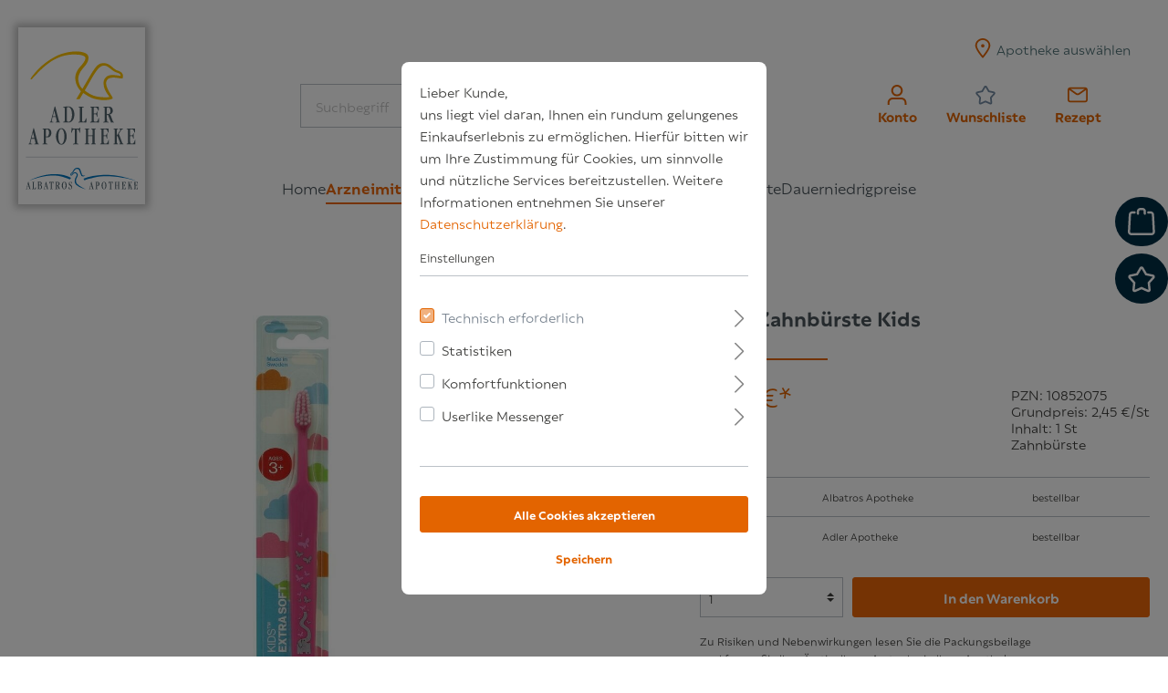

--- FILE ---
content_type: text/html; charset=UTF-8
request_url: https://shop.adler-apotheke-hilden.de/TEPE-Zahnbuerste-Kids/10852075
body_size: 26430
content:

<!DOCTYPE html>

<html lang="de-DE"
      itemscope="itemscope"
      itemtype="https://schema.org/WebPage">

                            
    <head>
                                    <meta charset="utf-8">
            
                            <meta name="viewport"
                      content="width=device-width, initial-scale=1, shrink-to-fit=no">
            
                                <meta name="author"
                      content=""/>
                <meta name="robots"
                      content="index,follow"/>
                <meta name="revisit-after"
                      content="15 days"/>
                <meta name="keywords"
                      content=""/>
                <meta name="description"
                      content=""/>
            
    <link rel="alternate"
          type="application/rss+xml"
          title="Blog Feed"
          href="/blog.rss" />

                <meta property="og:type"
          content="product"/>
    <meta property="og:site_name"
          content="Adler Apotheke / Albatros Apotheke"/>
    <meta property="og:url"
          content="https://shop.adler-apotheke-hilden.de/TEPE-Zahnbuerste-Kids/10852075"/>
    <meta property="og:title"
          content="TEPE Zahnbürste Kids | 10852075"/>

    <meta property="og:description"
          content=""/>
    <meta property="og:image"
          content=""/>

            <meta property="product:brand"
              content="TePe D-A-CH GmbH"/>
        <meta property="product:price:amount"
          content="2.41"/>
    <meta property="product:price:currency"
          content="EUR"/>
    <meta property="product:product_link"
          content="https://shop.adler-apotheke-hilden.de/TEPE-Zahnbuerste-Kids/10852075"/>

    <meta name="twitter:card"
          content="product"/>
    <meta name="twitter:site"
          content="Adler Apotheke / Albatros Apotheke"/>
    <meta name="twitter:title"
          content="TEPE Zahnbürste Kids | 10852075"/>
    <meta name="twitter:description"
          content=""/>
    <meta name="twitter:image"
          content=""/>

                                <meta itemprop="copyrightHolder"
                      content="Adler Apotheke / Albatros Apotheke"/>
                <meta itemprop="copyrightYear"
                      content=""/>
                <meta itemprop="isFamilyFriendly"
                      content="false"/>
                <meta itemprop="image"
                      content="https://brry-managed-adlerschulz-prd.s3.eu-central-1.amazonaws.com/media/b9/f8/95/1738577201/logo-apotheken.svg"/>
            
    
                                                
            <link rel="icon"
          href="https://brry-managed-adlerschulz-prd.s3.eu-central-1.amazonaws.com/media/96/d0/3c/1737400926/Adler-Apotheke_Icon.svg">

                    <link rel="apple-touch-icon"
                  sizes="180x180"
                  href="https://brry-managed-adlerschulz-prd.s3.eu-central-1.amazonaws.com/media/96/d0/3c/1737400926/Adler-Apotheke_Icon.svg">
        
                            
            
    
    <link rel="canonical" href="https://shop.adler-apotheke-hilden.de/TEPE-Zahnbuerste-Kids/10852075" />

            <title itemprop="name">
                    TEPE Zahnbürste Kids | 10852075    </title>

                                                                        <link rel="stylesheet"
                      href="https://shop.adler-apotheke-hilden.de/theme/762a9b385965e5cde02e87364e59dcf0/css/all.css?1769703444730537">
                                    
                        <script>
        window.features = {"V6_5_0_0":false,"FEATURE_NEXT_1797":false,"FEATURE_NEXT_11917":false,"FEATURE_NEXT_16710":false,"FEATURE_NEXT_13810":false,"FEATURE_NEXT_13250":false,"FEATURE_NEXT_17276":false,"FEATURE_NEXT_16151":false,"FEATURE_NEXT_16155":false,"FEATURE_NEXT_14872":false,"FEATURE_NEXT_19501":false,"FEATURE_NEXT_15053":false,"FEATURE_NEXT_17950":false,"FEATURE_NEXT_14114":false,"FEATURE_NEXT_18215":false,"FEATURE_NEXT_12455":false,"FEATURE_NEXT_15815":false,"FEATURE_NEXT_14699":false,"FEATURE_NEXT_15707":false,"FEATURE_NEXT_15475":false,"FEATURE_NEXT_14360":false,"FEATURE_NEXT_15172":false,"FEATURE_NEXT_15687":false,"FEATURE_NEXT_14001":false,"FEATURE_NEXT_7739":false,"FEATURE_NEXT_16200":false,"FEATURE_NEXT_13410":false,"FEATURE_NEXT_15917":false,"FEATURE_NEXT_15957":false,"FEATURE_NEXT_16223":false,"FEATURE_NEXT_13601":false,"FEATURE_NEXT_16992":false,"FEATURE_NEXT_7530":false,"FEATURE_NEXT_16824":false,"FEATURE_NEXT_16271":false,"FEATURE_NEXT_15381":false,"FEATURE_NEXT_17275":false,"FEATURE_NEXT_17016":false,"FEATURE_NEXT_16236":false,"FEATURE_NEXT_16769":false,"FEATURE_NEXT_16640":false,"FEATURE_NEXT_16800":false,"FEATURE_NEXT_17261":false,"FEATURE_NEXT_17858":false,"FEATURE_NEXT_17973":false,"FEATURE_NEXT_6758":false,"FEATURE_NEXT_18592":false,"FEATURE_NEXT_18083":false,"FEATURE_NEXT_16148":false,"FEATURE_NEXT_19048":false,"FEATURE_NEXT_17421":false,"FEATURE_NEXT_17540":false,"FEATURE_NEXT_18129":false,"FEATURE_NEXT_19163":false,"FEATURE_NEXT_18187":false,"FEATURE_NEXT_17978":false,"FEATURE_NEXT_17869":false,"FEATURE_NEXT_11634":false,"FEATURE_NEXT_18762":false,"ELIO_FULL_BONUS_POINT_SUPPORT":false,"ELIO_CUSTOMER_CARD_SUPPORT":true,"ELIO_FULL_BONUS_POINT_SUPPORT_V2":false};
    </script>
        
                                            
                <script>
            window.ovrMultiTrackerPrivacyMode = 0;
            window.ovrMultiTrackerDebugMode = 0;
        </script>
    
    <script>
        window.controllerName = 'product';
        window.actionName = 'index';
        window.dataLayer = window.dataLayer || [];
        window.currency = 'EUR';
        window.uetq = window.uetq || [];

        function gtag() {
            dataLayer.push(arguments);
        }

        gtag('js', new Date());
    </script>

    <script data-gtag type="text/blocked"
            src="https://www.googletagmanager.com/gtag/js">
    </script>

            <script data-extended-analytics-google-analytics-four type="text/blocked">
        gtag('config', 'G-5PNBF46VR6', {
            'anonymize_ip': true,
            'groups': 'gafour'
        });

        </script>
    
    


    
    
    
    
    
    
    
    
    

    <script>
        window.addEventListener('UC_UI_INITIALIZED', function() {
            function checkCmp(e) {
                if(e && e.detail.type !== 'ACCEPT_ALL' && e.detail.type !== 'DENY_ALL' && e.detail.type !== 'SAVE'){
                    return;
                }
                let vendorMapping = {
                    "Facebook Pixel": "facebook-pixel",
                    "Google Ads": "google-ads",
                    "Google Analytics 4": "google-analytics-four",
                    "Google Analytics": "google-analytics-universal",
                    "Google Tag Manager": "google-tag-manager",
                    "Hotjar": "hotjar",
                    "Microsoft Clarity": "microsoft-clarity",
                    "Microsoft Advertising": "bing-ads",
                    "Google Optimize": "google-optimize"

                };
                let cmpData = UC_UI.getServicesBaseInfo();

                let active = [];
                let inactive = [];

                for(let key in vendorMapping){
                    let found = cmpData.find(cmp => cmp.name === key);
                    if(found && found.consent.status){
                       active.push(vendorMapping[key]);
                    }else{
                        inactive.push(vendorMapping[key]);
                    }
                }

                fireEvent({'active': active, 'inactive' : inactive});
            }

            function fireEvent(detail) {
                if (window.PluginManager && Object.keys(window.PluginManager.getPluginList()).includes('ExtendedAnalyticsConsentManager')){
                    let event = new CustomEvent("ovr-consent-manager", {detail: detail, bubbles: true});
                    document.dispatchEvent(event);
                    return;
                }
                setTimeout(() => fireEvent(detail), 1000);
            }

            checkCmp();
            window.addEventListener("UC_UI_CMP_EVENT", checkCmp);
        });
    </script>

                            
            
                
            </head>

            <input type="hidden" id="elioAvailableCookies" name="elioAvailableCookies" value="[]" />

        <body class="is-ctl-product is-act-index">

            <div class="elio-toast-notification align-items-center justify-content-end p-2">
        <div class="d-flex cart-item-discount-icon mr-2">
                                        <span class="d-flex align-items-center">
                            <span class="icon icon-checkmark-circle">
                            <svg xmlns="http://www.w3.org/2000/svg" width="24" height="24" viewBox="0 0 24 24"><path fill="#758CA3" fill-rule="evenodd" d="M24 12c0 6.6274-5.3726 12-12 12S0 18.6274 0 12 5.3726 0 12 0s12 5.3726 12 12zM12 2C6.4772 2 2 6.4772 2 12s4.4772 10 10 10 10-4.4772 10-10S17.5228 2 12 2zM7.7071 12.2929 10 14.5858l6.2929-6.293c.3905-.3904 1.0237-.3904 1.4142 0 .3905.3906.3905 1.0238 0 1.4143l-7 7c-.3905.3905-1.0237.3905-1.4142 0l-3-3c-.3905-.3905-.3905-1.0237 0-1.4142.3905-.3905 1.0237-.3905 1.4142 0z"/></svg>
        </span>                </span>
                    </div>Produkt wurde hinzugefügt
    </div>
                        <noscript class="noscript-main">
                
    <div role="alert"
         class="alert alert-info alert-has-icon">
                                                                <span class="icon icon-info">
                            <svg xmlns="http://www.w3.org/2000/svg" width="24" height="24" viewBox="0 0 24 24"><path fill="#758CA3" fill-rule="evenodd" d="M12 7c.5523 0 1 .4477 1 1s-.4477 1-1 1-1-.4477-1-1 .4477-1 1-1zm1 9c0 .5523-.4477 1-1 1s-1-.4477-1-1v-5c0-.5523.4477-1 1-1s1 .4477 1 1v5zm11-4c0 6.6274-5.3726 12-12 12S0 18.6274 0 12 5.3726 0 12 0s12 5.3726 12 12zM12 2C6.4772 2 2 6.4772 2 12s4.4772 10 10 10 10-4.4772 10-10S17.5228 2 12 2z"/></svg>
        </span>                                    
                    <div class="alert-content-container">
                                                    
                                    <div class="alert-content">
                                                    Um unseren Shop in vollem Umfang nutzen zu können, empfehlen wir Ihnen Javascript in Ihrem Browser zu aktivieren.
                                            </div>
                
                                                                </div>
            </div>
            </noscript>
        
    
                    <div class="e-flyout-menu-trigger e-mobile-sticky-header"  data-flyout-menu="true">
            <div class="container">
                                            
    
                    <header class="row header-main e-header-v3">
                                                                                        
            <div id="e-mobile-sticky-header-offset" class="d-flex col-12 col-lg-2 flex-column align-items-center header-row">
                    <div id="" class="col-12 pb-lg-0 header-logo-col">
                    <div class="text-left header-logo-main">
                                <a class="header-logo-main-link"
               href="/"
               title="Zur Startseite wechseln">
                                    <picture class="header-logo-picture">
                                                                                        <source srcset="https://brry-managed-adlerschulz-prd.s3.eu-central-1.amazonaws.com/media/85/b9/d6/1738577191/Logo_Adler-Albatros.png"
                                        media="(min-width: 768px) and (max-width: 991px)">
                                                    
                                                                                    <source srcset="https://brry-managed-adlerschulz-prd.s3.eu-central-1.amazonaws.com/media/85/b9/d6/1738577191/Logo_Adler-Albatros.png"
                                        media="(max-width: 767px)">
                                                    
                                                                                    <img src="https://brry-managed-adlerschulz-prd.s3.eu-central-1.amazonaws.com/media/b9/f8/95/1738577201/logo-apotheken.svg"
                                     alt="Zur Startseite wechseln"
                                     class="img-fluid header-logo-main-img"/>
                                                                        </picture>
                            </a>
        
            </div>
            </div>
        
                    </div>

                                        
        <div class="d-flex col-12 flex-sm-row flex-lg-column e-header-actions-navigation-container col-lg-10">
                            <div class="d-flex flex-row e-header-actions-row col col-lg-auto">
                    <div class="d-none d-lg-flex col-6 align-items-end p-0">
                            <div class="col-12 col-sm header-search-col " id="headerSearchCol">
        <div class="row">
            <div class="col-sm-auto d-none d-sm-flex d-lg-none align-items-center">
                                    <div class="nav-main-toggle">
                                                    <button class="d-flex align-items-center btn nav-main-toggle-btn header-actions-btn"
                                    type="button"
                                    data-offcanvas-menu="true"
                                    aria-label="Menü">
                                                                            <span class="icon icon-stack">
                            <svg xmlns="http://www.w3.org/2000/svg" width="24" height="24" viewBox="0 0 24 24"><path fill="#758CA3" fill-rule="evenodd" d="M3 13c-.5523 0-1-.4477-1-1s.4477-1 1-1h18c.5523 0 1 .4477 1 1s-.4477 1-1 1H3zm0-7c-.5523 0-1-.4477-1-1s.4477-1 1-1h18c.5523 0 1 .4477 1 1s-.4477 1-1 1H3zm0 14c-.5523 0-1-.4477-1-1s.4477-1 1-1h18c.5523 0 1 .4477 1 1s-.4477 1-1 1H3z"/></svg>
        </span>                                                            </button>
                                            </div>
                            </div>
            <div class="col">
                    <div class="header-search">
        <form action="/search"
              method="get"
              data-search-form="true"
              data-url="/suggest?search="
              class="header-search-form">
                                                                    <div class="input-group">
                                                    <input type="search"
                                   name="search"
                                   class="form-control header-search-input"
                                   autocomplete="off"
                                   autocapitalize="off"
                                   placeholder="Suchbegriff"
                                   aria-label="Suchbegriff"
                                   value=""
                            >
                        
                            <div class="input-group-append">
        <button class="d-none btn btn-link e-clear-search-btn m-0 "
                type="button"
                aria-label="Suche zurücksetzen"
                disabled
        >
                <span class="d-flex align-items-center e-header-clear-search-icon">
                            <span class="icon icon-x icon-sm">
                            <svg xmlns="http://www.w3.org/2000/svg" width="24" height="24" viewBox="0 0 24 24"><path fill="#758CA3" fill-rule="evenodd" d="m10.5858 12-7.293-7.2929c-.3904-.3905-.3904-1.0237 0-1.4142.3906-.3905 1.0238-.3905 1.4143 0L12 10.5858l7.2929-7.293c.3905-.3904 1.0237-.3904 1.4142 0 .3905.3906.3905 1.0238 0 1.4143L13.4142 12l7.293 7.2929c.3904.3905.3904 1.0237 0 1.4142-.3906.3905-1.0238.3905-1.4143 0L12 13.4142l-7.2929 7.293c-.3905.3904-1.0237.3904-1.4142 0-.3905-.3906-.3905-1.0238 0-1.4143L10.5858 12z"/></svg>
        </span>                </span>

        </button>
                        <button type="submit"
                        class="btn header-search-btn"
                        aria-label="Suchen">
                    <span class="d-flex align-items-center header-search-icon d-lg-none">
                                <span class="icon icon-search">
                            <svg xmlns="http://www.w3.org/2000/svg" width="24" height="24" viewBox="0 0 24 24"><path fill="#758CA3" fill-rule="evenodd" d="M10.0944 16.3199 4.707 21.707c-.3905.3905-1.0237.3905-1.4142 0-.3905-.3905-.3905-1.0237 0-1.4142L8.68 14.9056C7.6271 13.551 7 11.8487 7 10c0-4.4183 3.5817-8 8-8s8 3.5817 8 8-3.5817 8-8 8c-1.8487 0-3.551-.627-4.9056-1.6801zM15 16c3.3137 0 6-2.6863 6-6s-2.6863-6-6-6-6 2.6863-6 6 2.6863 6 6 6z"/></svg>
        </span>                    </span>
                    <span class="d-none d-lg-inline">Suchen</span>
                </button>
            </div>
                    </div>
                

                    <div class="e-autocomplete text-truncate"></div>
                
                    </form>
    </div>
            </div>
        </div>
    </div>
                    </div>
                    <div class="e-header-actions-search-container col-12 col-lg-6 p-0">
            
                    <div class="col-sm-auto order-sm-2 order-lg-1 col col-lg-12 pl-sm-3 px-lg-0 header-actions-col">
                                    
        <div class="d-flex no-gutters flex-wrap flex-row align-items-center align-items-lg-end flex-lg-column">
                            <div class="col d-sm-none">
                    <div class="menu-button">
                                                    <button class="d-flex align-items-center btn nav-main-toggle-btn header-actions-btn"
                                    type="button"
                                    data-offcanvas-menu="true"
                                    aria-label="Menü">
                                                                            <span class="icon icon-stack">
                            <svg xmlns="http://www.w3.org/2000/svg" width="24" height="24" viewBox="0 0 24 24"><path fill="#758CA3" fill-rule="evenodd" d="M3 13c-.5523 0-1-.4477-1-1s.4477-1 1-1h18c.5523 0 1 .4477 1 1s-.4477 1-1 1H3zm0-7c-.5523 0-1-.4477-1-1s.4477-1 1-1h18c.5523 0 1 .4477 1 1s-.4477 1-1 1H3zm0 14c-.5523 0-1-.4477-1-1s.4477-1 1-1h18c.5523 0 1 .4477 1 1s-.4477 1-1 1H3z"/></svg>
        </span>                                                            </button>
                                            </div>
                </div>
            
                                                    <div class="col-auto e-warehouse-select-col p-0">
                                                                                                                        
                <div class="btn d-flex warehouse-select h-100 p-lg-0">
                    <a class="d-lg-flex align-items-center flex-lg-row warehouse-select-container cit-attach-redirect-to-next-page"
                       id="cit-attach-redirect-to-next-page"
                       data-redirect="frontend.store_locator.index"
                       data-next-page-redirect="original"
                    >
                                                                                    <span class="icon icon-marker icon-align-self-center mr-lg-1">
                            <svg xmlns="http://www.w3.org/2000/svg" width="24" height="24" viewBox="0 0 24 24"><path fill="#758CA3" fill-rule="evenodd" d="M12.7685 23.0866a1 1 0 0 1-.1286.1286c-.4245.3534-1.055.2958-1.4084-.1286C5.7438 16.4959 3 11.6798 3 8.638 3 3.8674 7.2293 0 12 0s9 3.8674 9 8.6381c0 3.0417-2.7438 7.8578-8.2315 14.4485zM19 8.638C19 5.0631 15.7595 2 12 2S5 5.0632 5 8.6381c0 2.291 2.3185 6.4766 7 12.2349 4.6815-5.7583 7-9.9438 7-12.2349zM12 11c-1.1046 0-2-.8954-2-2s.8954-2 2-2 2 .8954 2 2-.8954 2-2 2z"/></svg>
        </span>                                                <span class="d-none d-lg-block warehouse-select-label">
                                                                                                Apotheke auswählen
                                                              </span>
                    </a>
                </div>
            </div>
                        
                            <div class="d-flex col-auto d-lg-none">
                                                        <a href="/Rezept-einloesen/" class=" btn flex-row align-items-center justify-content-center header-actions-btn e-nav-prescription-link">
                <div class="d-flex align-items-center">
                                                                                                    <span class="icon icon-envelope icon-primary-color">
                            <svg xmlns="http://www.w3.org/2000/svg" width="24" height="24" viewBox="0 0 24 24"><path fill="#758CA3" fill-rule="evenodd" d="m3.7438 5 7.1093 4.9765a2 2 0 0 0 2.2938 0L20.2562 5H3.7438zM22 6.2207l-7.7062 5.3943a4 4 0 0 1-4.5876 0L2 6.2207V18c0 .5523.4477 1 1 1h18c.5523 0 1-.4477 1-1V6.2207zM3 3h18c1.6569 0 3 1.3431 3 3v12c0 1.6569-1.3431 3-3 3H3c-1.6569 0-3-1.3431-3-3V6c0-1.6569 1.3431-3 3-3z"/></svg>
        </span>                                                            </div>
                            </a>
                            </div>
            
            <div class="col-auto d-flex flex-row align-items-center justify-content-end no-gutters e-header-actions-container pt-lg-3">
                                                    <div class="d-flex justify-content-lg-center col-auto">
                        <div class="account-menu">
                                <div class="dropdown">
            <button class="d-flex align-items-center btn  flex-column account-menu-btn header-actions-btn"
            type="button"
            id="accountWidget"
            data-offcanvas-account-menu="true"
            data-toggle="dropdown"
            aria-haspopup="true"
            aria-expanded="false"
            aria-label="Konto"
            title="Konto">
                                                                <div class="e-header-icon-wrapper">
            <div class="d-flex align-items-center justify-content-center header-account-icon">
                                        <span class="icon icon-brry-icons icon-brry-icons-user_icon_off icon-primary-color">
                            <?xml version="1.0" encoding="UTF-8"?>
<svg id="Layer_1" xmlns="http://www.w3.org/2000/svg" version="1.1" viewBox="0 0 22 22">
  <!-- Generator: Adobe Illustrator 29.3.1, SVG Export Plug-In . SVG Version: 2.1.0 Build 151)  -->
  <defs>
    <style>
      .st0 {
        fill: #231f20;
      }
    </style>
  </defs>
  <path class="st0" d="M11,12.6c-3.5,0-6.3-2.8-6.3-6.3S7.5,0,11,0s6.3,2.8,6.3,6.3-2.8,6.3-6.3,6.3ZM11,2c-2.4,0-4.3,1.9-4.3,4.3s1.9,4.3,4.3,4.3,4.3-1.9,4.3-4.3-1.9-4.3-4.3-4.3Z"/>
  <path class="st0" d="M21.4,22h-2v-2.4c0-2-1.6-3.6-3.6-3.6H6.3c-2,0-3.6,1.6-3.6,3.6v2.4H.7v-2.4c0-3.1,2.5-5.6,5.6-5.6h9.5c3.1,0,5.6,2.5,5.6,5.6v2.4Z"/>
</svg>
        </span>            
            </div>
        </div>
                        <span class="d-none d-lg-inline e-header-account-text">
                Konto
            </span>
            </button>

                    <div class="dropdown-menu dropdown-menu-right account-menu-dropdown js-account-menu-dropdown"
                 aria-labelledby="accountWidget">
                
        
            <button class="btn btn-light btn-block offcanvas-close js-offcanvas-close sticky-top">
                                    <span class="icon icon-x icon-sm">
                            <svg xmlns="http://www.w3.org/2000/svg" width="24" height="24" viewBox="0 0 24 24"><path fill="#758CA3" fill-rule="evenodd" d="m10.5858 12-7.293-7.2929c-.3904-.3905-.3904-1.0237 0-1.4142.3906-.3905 1.0238-.3905 1.4143 0L12 10.5858l7.2929-7.293c.3905-.3904 1.0237-.3904 1.4142 0 .3905.3906.3905 1.0238 0 1.4143L13.4142 12l7.293 7.2929c.3904.3905.3904 1.0237 0 1.4142-.3906.3905-1.0238.3905-1.4143 0L12 13.4142l-7.2929 7.293c-.3905.3904-1.0237.3904-1.4142 0-.3905-.3906-.3905-1.0238 0-1.4143L10.5858 12z"/></svg>
        </span>            
                            Menü schließen
                    </button>
    
            <div class="offcanvas-content-container">
                    <div class="account-menu">
                                    <div class="dropdown-header account-menu-header">
                    Konto
                </div>
                    
                    <div class="account-menu-login">
            <a href="#"
               data-redirect="frontend.account.login.page"
               data-next-page-redirect="original"
               title="Anmelden"
               class="btn btn-primary account-menu-login-button cit-attach-redirect-to-next-page"
               data-plugin="AttachRedirectToNextPage">
                Anmelden
            </a>

            <div class="account-menu-register">
                oder
                <a href="#"
                   class="cit-attach-redirect-to-next-page"
                   data-redirect="frontend.account.login.page"
                   data-next-page-redirect="original"
                   title="registrieren">
                    registrieren
                </a>
            </div>
        </div>
    
                    <div class="account-menu-links">
                    <div class="header-account-menu">
        <div class="card account-menu-inner">
                                        
                                                <div class="list-group list-group-flush account-aside-list-group">
                        
    
                                    
    
                                    <a href="/account"
                                   title="Übersicht"
                                   class="list-group-item list-group-item-action account-aside-item">
                                    Übersicht
                                </a>
                            

                                                            <a href="/account/profile"
                                   title="Persönliches Profil"
                                   class="list-group-item list-group-item-action account-aside-item">
                                    Persönliches Profil
                                </a>
                            
                                                            <a href="/account/address"
                                   title="Adressen"
                                   class="list-group-item list-group-item-action account-aside-item">
                                    Adressen
                                </a>
                            
                                                            <a href="/account/payment"
                                   title="Zahlungsarten"
                                   class="list-group-item list-group-item-action account-aside-item">
                                    Zahlungsarten
                                </a>
                            
                                                            <a href="/account/order"
                                   title="Bestellungen"
                                   class="list-group-item list-group-item-action account-aside-item">
                                    Bestellungen
                                </a>
                                                    

    


    
                    </div>
                            
                                                </div>
    </div>
            </div>
            </div>

        </div>
                </div>
            </div>
                        </div>
                    </div>
                
                                                            <div class="d-flex justify-content-lg-center col-auto">
                            <div class="header-wishlist">
                                <a class="d-flex align-items-center flex-column  btn header-wishlist-btn header-actions-btn"
                                   href="/wishlist"
                                   title="Wunschliste"
                                   aria-label="Wunschliste">
                                                                                        <div class="d-flex align-items-center e-header-icon-wrapper">
            <img src="https://brry-managed-adlerschulz-prd.s3.eu-central-1.amazonaws.com/media/e0/ff/99/1738226423/star.svg" class="e-header-icon" alt="Wunschliste Ikon"/>
        </div>
    
        <span class="badge badge-primary header-wishlist-badge"
          id="wishlist-basket"
          data-wishlist-storage="true"
          data-wishlist-storage-options="{&quot;listPath&quot;:&quot;\/wishlist\/list&quot;,&quot;mergePath&quot;:&quot;\/wishlist\/merge&quot;,&quot;tokenMergePath&quot;:&quot;bf244cfe15098112ba6ac202862.msWTyoxTQ-tjEoNOOi-EFxRYerjWgcs70jfTqCv3nLY.7ajwi88-HNsVeNICC1_WTksWG-GJ7pQIp0CV3UKP1NrqlOCe2h4bgBFh7A&quot;,&quot;pageletPath&quot;:&quot;\/wishlist\/merge\/pagelet&quot;,&quot;tokenPageletPath&quot;:&quot;423364672.iHnrbOGhUMWXuoAkXpSLegbOUELXjBc0rtjsEwLRKlc.10_SGKbbJ5b0z8ljEeHqTFKDMxGWoXVs5ouee3i1fS3sLoIPttQcsuDQ2Q&quot;}"
          data-wishlist-widget="true"
    ></span>
                                                                                                                <span class="d-none d-lg-inline e-header-wishlist-text">
                                            Wunschliste
                                        </span>
                                                                    </a>
                            </div>
                        </div>
                                    
                                                                                                                    <a href="/Rezept-einloesen/" class="d-none d-lg-flex  btn flex-column align-items-center justify-content-center header-actions-btn e-nav-prescription-link">
                <div class="d-flex align-items-center">
                                                                                                    <span class="icon icon-envelope icon-primary-color">
                            <svg xmlns="http://www.w3.org/2000/svg" width="24" height="24" viewBox="0 0 24 24"><path fill="#758CA3" fill-rule="evenodd" d="m3.7438 5 7.1093 4.9765a2 2 0 0 0 2.2938 0L20.2562 5H3.7438zM22 6.2207l-7.7062 5.3943a4 4 0 0 1-4.5876 0L2 6.2207V18c0 .5523.4477 1 1 1h18c.5523 0 1-.4477 1-1V6.2207zM3 3h18c1.6569 0 3 1.3431 3 3v12c0 1.6569-1.3431 3-3 3H3c-1.6569 0-3-1.3431-3-3V6c0-1.6569 1.3431-3 3-3z"/></svg>
        </span>                                                            </div>
                                    <div class="d-none  d-lg-flex e-nav-prescription-text">
                        Rezept
                    </div>
                            </a>
                                                
                                    <div class="header-cart"
                         data-offcanvas-cart="true">
                        <a class="d-flex flex-column align-items-center btn header-cart-btn header-actions-btn"
                           href="/checkout/cart"
                           data-cart-widget="true"
                           title="Warenkorb"
                           aria-label="Warenkorb">
                                

        
                <div class=" e-cart-icon-badge-container">
                            <div class="d-flex align-items-center e-header-icon-wrapper">
                <img src="https://brry-managed-adlerschulz-prd.s3.eu-central-1.amazonaws.com/media/34/12/4c/1738231300/bag.svg" class="e-header-icon" alt="Warenkorb Ikon" />
            </div>
                    </div>

                    <div class="d-none d-lg-block e-header-cart-text">
                Warenkorb
            </div>
                                    </a>
                    </div>
                            </div>
        </div>
    </div>


                <div class="col-12 col-sm header-search-col p-0 d-lg-none order-sm-1" id="headerSearchCol">
        <div class="row">
            <div class="col-sm-auto d-none d-sm-flex d-lg-none align-items-center">
                                    <div class="nav-main-toggle">
                                                    <button class="d-flex align-items-center btn nav-main-toggle-btn header-actions-btn"
                                    type="button"
                                    data-offcanvas-menu="true"
                                    aria-label="Menü">
                                                                            <span class="icon icon-stack">
                            <svg xmlns="http://www.w3.org/2000/svg" width="24" height="24" viewBox="0 0 24 24"><path fill="#758CA3" fill-rule="evenodd" d="M3 13c-.5523 0-1-.4477-1-1s.4477-1 1-1h18c.5523 0 1 .4477 1 1s-.4477 1-1 1H3zm0-7c-.5523 0-1-.4477-1-1s.4477-1 1-1h18c.5523 0 1 .4477 1 1s-.4477 1-1 1H3zm0 14c-.5523 0-1-.4477-1-1s.4477-1 1-1h18c.5523 0 1 .4477 1 1s-.4477 1-1 1H3z"/></svg>
        </span>                                                            </button>
                                            </div>
                            </div>
            <div class="col">
                    <div class="header-search">
        <form action="/search"
              method="get"
              data-search-form="true"
              data-url="/suggest?search="
              class="header-search-form">
                                                                    <div class="input-group">
                                                    <input type="search"
                                   name="search"
                                   class="form-control header-search-input"
                                   autocomplete="off"
                                   autocapitalize="off"
                                   placeholder="Suchbegriff"
                                   aria-label="Suchbegriff"
                                   value=""
                            >
                        
                            <div class="input-group-append">
        <button class="d-none btn btn-link e-clear-search-btn m-0 "
                type="button"
                aria-label="Suche zurücksetzen"
                disabled
        >
                <span class="d-flex align-items-center e-header-clear-search-icon">
                            <span class="icon icon-x icon-sm">
                            <svg xmlns="http://www.w3.org/2000/svg" width="24" height="24" viewBox="0 0 24 24"><path fill="#758CA3" fill-rule="evenodd" d="m10.5858 12-7.293-7.2929c-.3904-.3905-.3904-1.0237 0-1.4142.3906-.3905 1.0238-.3905 1.4143 0L12 10.5858l7.2929-7.293c.3905-.3904 1.0237-.3904 1.4142 0 .3905.3906.3905 1.0238 0 1.4143L13.4142 12l7.293 7.2929c.3904.3905.3904 1.0237 0 1.4142-.3906.3905-1.0238.3905-1.4143 0L12 13.4142l-7.2929 7.293c-.3905.3904-1.0237.3904-1.4142 0-.3905-.3906-.3905-1.0238 0-1.4143L10.5858 12z"/></svg>
        </span>                </span>

        </button>
                        <button type="submit"
                        class="btn header-search-btn"
                        aria-label="Suchen">
                    <span class="d-flex align-items-center header-search-icon d-lg-none">
                                <span class="icon icon-search">
                            <svg xmlns="http://www.w3.org/2000/svg" width="24" height="24" viewBox="0 0 24 24"><path fill="#758CA3" fill-rule="evenodd" d="M10.0944 16.3199 4.707 21.707c-.3905.3905-1.0237.3905-1.4142 0-.3905-.3905-.3905-1.0237 0-1.4142L8.68 14.9056C7.6271 13.551 7 11.8487 7 10c0-4.4183 3.5817-8 8-8s8 3.5817 8 8-3.5817 8-8 8c-1.8487 0-3.551-.627-4.9056-1.6801zM15 16c3.3137 0 6-2.6863 6-6s-2.6863-6-6-6-6 2.6863-6 6 2.6863 6 6 6z"/></svg>
        </span>                    </span>
                    <span class="d-none d-lg-inline">Suchen</span>
                </button>
            </div>
                    </div>
                

                    <div class="e-autocomplete text-truncate"></div>
                
                    </form>
    </div>
            </div>
        </div>
    </div>

                                </div>
                </div>
            
                        <div class="nav-main  mt-auto">
                        <div class="main-navigation"
         id="mainNavigation"
         data-flyout-menu="">
                                                <nav class="nav main-navigation-menu justify-content-between"
                     itemscope="itemscope"
                     itemtype="http://schema.org/SiteNavigationElement">
                    
                                                                                                        <a class="nav-link main-navigation-link home-link"
                                    href="/"
                                    itemprop="url"
                                    title="Home">
                                    <div class="main-navigation-link-text">
                                        <span itemprop="name">Home</span>
                                    </div>
                                </a>
                                                    
                    
                                                                                                                                    
                                                                                            
                                                                
                                                                                                            <a class="nav-link main-navigation-link active"
                                           href="https://shop.adler-apotheke-hilden.de/Arzneimittel-Gesundheit/"
                                           itemprop="url"
                                           data-flyout-menu-trigger="cfab75bda71cdfdd3eb9d1ace6efee09"                                                                                      title="Arzneimittel &amp; Gesundheit">
                                            <div class="main-navigation-link-text">
                                                <span itemprop="name">Arzneimittel &amp; Gesundheit</span>
                                            </div>
                                        </a>
                                                                                                                                                                
                                                                
                                                                                                            <a class="nav-link main-navigation-link"
                                           href="https://shop.adler-apotheke-hilden.de/Beauty-Wellness/"
                                           itemprop="url"
                                           data-flyout-menu-trigger="3b163f97a64594e405ba6102dfc40f10"                                                                                      title="Beauty &amp; Wellness">
                                            <div class="main-navigation-link-text">
                                                <span itemprop="name">Beauty &amp; Wellness</span>
                                            </div>
                                        </a>
                                                                                                                                                                
                                                                
                                                                                                            <a class="nav-link main-navigation-link"
                                           href="https://shop.adler-apotheke-hilden.de/Monatsangebote/"
                                           itemprop="url"
                                                                                                                                 title="Monatsangebote">
                                            <div class="main-navigation-link-text">
                                                <span itemprop="name">Monatsangebote</span>
                                            </div>
                                        </a>
                                                                                                                                                                
                                                                
                                                                                                            <a class="nav-link main-navigation-link"
                                           href="https://shop.adler-apotheke-hilden.de/Dauerniedrigpreise/"
                                           itemprop="url"
                                                                                                                                 title="Dauerniedrigpreise">
                                            <div class="main-navigation-link-text">
                                                <span itemprop="name">Dauerniedrigpreise</span>
                                            </div>
                                        </a>
                                                                                                                        
                                    </nav>

                                                
            </div>
            </div>
        </div>
                                                                </header>

                                            </div>
                <div>
                                                                                                                                                                                                                                                                                       
                                                <div class="navigation-flyouts">
                                                                                                                                                                <div class="navigation-flyout"
                                             data-flyout-menu-id="cfab75bda71cdfdd3eb9d1ace6efee09">
                                            <div class="container">
                                                                                                                        <div class="row navigation-flyout-bar">
                            <div class="col">
                    <div class="navigation-flyout-category-link">
                                                                                    <a class="nav-link"
                                   href="https://shop.adler-apotheke-hilden.de/Arzneimittel-Gesundheit/"
                                   itemprop="url"
                                   title="Arzneimittel &amp; Gesundheit">
                                                                            Zur Kategorie Arzneimittel &amp; Gesundheit
                                                    
    
                
            <span
            class="icon icon-arrow-right icon-primary">
                <svg xmlns="http://www.w3.org/2000/svg" xmlns:xlink="http://www.w3.org/1999/xlink" width="16" height="16" viewBox="0 0 16 16"><defs><path id="icons-small-arrow-small-right-a" d="M6.7071 6.2929c-.3905-.3905-1.0237-.3905-1.4142 0-.3905.3905-.3905 1.0237 0 1.4142l3 3c.3905.3905 1.0237.3905 1.4142 0l3-3c.3905-.3905.3905-1.0237 0-1.4142-.3905-.3905-1.0237-.3905-1.4142 0L9 8.5858l-2.2929-2.293z"/></defs><use fill="#758CA3" fill-rule="evenodd" transform="rotate(-90 9 8.5)" xlink:href="#icons-small-arrow-small-right-a"/></svg>
        </span>
    
                                                                        </a>
                                                                        </div>
                </div>
            
                            <div class="col-auto">
                    <div class="navigation-flyout-close js-close-flyout-menu">
                                                                                                
                
                
            <span
            class="icon icon-x">
                <svg xmlns="http://www.w3.org/2000/svg" width="24" height="24" viewBox="0 0 24 24"><path fill="#758CA3" fill-rule="evenodd" d="m10.5858 12-7.293-7.2929c-.3904-.3905-.3904-1.0237 0-1.4142.3906-.3905 1.0238-.3905 1.4143 0L12 10.5858l7.2929-7.293c.3905-.3904 1.0237-.3904 1.4142 0 .3905.3906.3905 1.0238 0 1.4143L13.4142 12l7.293 7.2929c.3904.3905.3904 1.0237 0 1.4142-.3906.3905-1.0238.3905-1.4143 0L12 13.4142l-7.2929 7.293c-.3905.3904-1.0237.3904-1.4142 0-.3905-.3906-.3905-1.0238 0-1.4143L10.5858 12z"/></svg>
        </span>
    
                                                                            </div>
                </div>
                    </div>
    
            <div class="row navigation-flyout-content">
                            <div class="col-8 col-xl-9">
                    <div class="navigation-flyout-categories">
                                                        
                    
                
    <div class="row navigation-flyout-categories is-level-0">
                                            
                            <div class="col-4 navigation-flyout-col">
                                                                        <a class="nav-item nav-link navigation-flyout-link is-level-0 active"
                               href="https://shop.adler-apotheke-hilden.de/Arzneimittel-Gesundheit/Arzneimittel/"
                               itemprop="url"
                                                              title="Arzneimittel">
                                <span itemprop="name">Arzneimittel</span>
                            </a>
                                            
                                                                            
        
                
    <div class="navigation-flyout-categories is-level-1">
                                            
                            <div class="navigation-flyout-col">
                                                                        <a class="nav-item nav-link navigation-flyout-link is-level-1"
                               href="https://shop.adler-apotheke-hilden.de/Arzneimittel-Gesundheit/Arzneimittel/Schmerzen/"
                               itemprop="url"
                                                              title="Schmerzen">
                                <span itemprop="name">Schmerzen</span>
                            </a>
                                            
                                                                            
        
                
    <div class="navigation-flyout-categories is-level-2">
            </div>
                                                            </div>
                                                        
                            <div class="navigation-flyout-col">
                                                                        <a class="nav-item nav-link navigation-flyout-link is-level-1"
                               href="https://shop.adler-apotheke-hilden.de/Arzneimittel-Gesundheit/Arzneimittel/Erkaeltung-und-Grippe/"
                               itemprop="url"
                                                              title="Erkältung und Grippe">
                                <span itemprop="name">Erkältung und Grippe</span>
                            </a>
                                            
                                                                            
        
                
    <div class="navigation-flyout-categories is-level-2">
            </div>
                                                            </div>
                                                        
                            <div class="navigation-flyout-col">
                                                                        <a class="nav-item nav-link navigation-flyout-link is-level-1"
                               href="https://shop.adler-apotheke-hilden.de/Arzneimittel-Gesundheit/Arzneimittel/Allergien-Heuschnupfen/"
                               itemprop="url"
                                                              title="Allergien &amp; Heuschnupfen">
                                <span itemprop="name">Allergien &amp; Heuschnupfen</span>
                            </a>
                                            
                                                                            
        
                
    <div class="navigation-flyout-categories is-level-2">
            </div>
                                                            </div>
                                                        
                            <div class="navigation-flyout-col">
                                                                        <a class="nav-item nav-link navigation-flyout-link is-level-1"
                               href="https://shop.adler-apotheke-hilden.de/Arzneimittel-Gesundheit/Arzneimittel/Raucherentwoehnung/"
                               itemprop="url"
                                                              title="Raucherentwöhnung">
                                <span itemprop="name">Raucherentwöhnung</span>
                            </a>
                                            
                                                                            
        
                
    <div class="navigation-flyout-categories is-level-2">
            </div>
                                                            </div>
                                                        
                            <div class="navigation-flyout-col">
                                                                        <a class="nav-item nav-link navigation-flyout-link is-level-1"
                               href="https://shop.adler-apotheke-hilden.de/Arzneimittel-Gesundheit/Arzneimittel/Auge-Nase-Ohr/"
                               itemprop="url"
                                                              title="Auge, Nase &amp; Ohr">
                                <span itemprop="name">Auge, Nase &amp; Ohr</span>
                            </a>
                                            
                                                                            
        
                
    <div class="navigation-flyout-categories is-level-2">
            </div>
                                                            </div>
                                                        
                            <div class="navigation-flyout-col">
                                                                        <a class="nav-item nav-link navigation-flyout-link is-level-1"
                               href="https://shop.adler-apotheke-hilden.de/Arzneimittel-Gesundheit/Arzneimittel/Magen-Darm/"
                               itemprop="url"
                                                              title="Magen &amp; Darm">
                                <span itemprop="name">Magen &amp; Darm</span>
                            </a>
                                            
                                                                            
        
                
    <div class="navigation-flyout-categories is-level-2">
            </div>
                                                            </div>
                                                        
                            <div class="navigation-flyout-col">
                                                                        <a class="nav-item nav-link navigation-flyout-link is-level-1"
                               href="https://shop.adler-apotheke-hilden.de/Arzneimittel-Gesundheit/Arzneimittel/Blase-Niere-Prostata/"
                               itemprop="url"
                                                              title="Blase, Niere &amp; Prostata">
                                <span itemprop="name">Blase, Niere &amp; Prostata</span>
                            </a>
                                            
                                                                            
        
                
    <div class="navigation-flyout-categories is-level-2">
            </div>
                                                            </div>
                                                        
                            <div class="navigation-flyout-col">
                                                                        <a class="nav-item nav-link navigation-flyout-link is-level-1"
                               href="https://shop.adler-apotheke-hilden.de/Arzneimittel-Gesundheit/Arzneimittel/Haut-Haare-Naegel/"
                               itemprop="url"
                                                              title="Haut, Haare &amp; Nägel">
                                <span itemprop="name">Haut, Haare &amp; Nägel</span>
                            </a>
                                            
                                                                            
        
                
    <div class="navigation-flyout-categories is-level-2">
            </div>
                                                            </div>
                                                        
                            <div class="navigation-flyout-col">
                                                                        <a class="nav-item nav-link navigation-flyout-link is-level-1"
                               href="https://shop.adler-apotheke-hilden.de/Arzneimittel-Gesundheit/Arzneimittel/Muskeln-Knochen-Gelenke/"
                               itemprop="url"
                                                              title="Muskeln, Knochen &amp; Gelenke">
                                <span itemprop="name">Muskeln, Knochen &amp; Gelenke</span>
                            </a>
                                            
                                                                            
        
                
    <div class="navigation-flyout-categories is-level-2">
            </div>
                                                            </div>
                                                        
                            <div class="navigation-flyout-col">
                                                                        <a class="nav-item nav-link navigation-flyout-link is-level-1"
                               href="https://shop.adler-apotheke-hilden.de/Arzneimittel-Gesundheit/Arzneimittel/Herz-Kreislauf-Gefaesse/"
                               itemprop="url"
                                                              title="Herz, Kreislauf &amp; Gefäße">
                                <span itemprop="name">Herz, Kreislauf &amp; Gefäße</span>
                            </a>
                                            
                                                                            
        
                
    <div class="navigation-flyout-categories is-level-2">
            </div>
                                                            </div>
                                                        
                            <div class="navigation-flyout-col">
                                                                        <a class="nav-item nav-link navigation-flyout-link is-level-1 active"
                               href="https://shop.adler-apotheke-hilden.de/Arzneimittel-Gesundheit/Arzneimittel/Mund-Zahnpflege/"
                               itemprop="url"
                                                              title="Mund &amp; Zahnpflege">
                                <span itemprop="name">Mund &amp; Zahnpflege</span>
                            </a>
                                            
                                                                            
        
                
    <div class="navigation-flyout-categories is-level-2">
                                            
                            <div class="navigation-flyout-col">
                                                                        <a class="nav-item nav-link navigation-flyout-link is-level-2 active"
                               href="https://shop.adler-apotheke-hilden.de/Arzneimittel-Gesundheit/Arzneimittel/Mund-Zahnpflege/Zahnbuerste-Co./"
                               itemprop="url"
                                                              title="Zahnbürste &amp; Co.">
                                <span itemprop="name">Zahnbürste &amp; Co.</span>
                            </a>
                                            
                                                                            
        
                
    <div class="navigation-flyout-categories is-level-3">
            </div>
                                                            </div>
                        </div>
                                                            </div>
                                                        
                            <div class="navigation-flyout-col">
                                                                        <a class="nav-item nav-link navigation-flyout-link is-level-1"
                               href="https://shop.adler-apotheke-hilden.de/Arzneimittel-Gesundheit/Arzneimittel/Vitamine-Mineralstoffe/"
                               itemprop="url"
                                                              title="Vitamine &amp; Mineralstoffe">
                                <span itemprop="name">Vitamine &amp; Mineralstoffe</span>
                            </a>
                                            
                                                                            
        
                
    <div class="navigation-flyout-categories is-level-2">
            </div>
                                                            </div>
                                                        
                            <div class="navigation-flyout-col">
                                                                        <a class="nav-item nav-link navigation-flyout-link is-level-1"
                               href="https://shop.adler-apotheke-hilden.de/Arzneimittel-Gesundheit/Arzneimittel/Beruhigung-Schlaf-Nerven/"
                               itemprop="url"
                                                              title="Beruhigung, Schlaf &amp; Nerven">
                                <span itemprop="name">Beruhigung, Schlaf &amp; Nerven</span>
                            </a>
                                            
                                                                            
        
                
    <div class="navigation-flyout-categories is-level-2">
            </div>
                                                            </div>
                                                        
                            <div class="navigation-flyout-col">
                                                                        <a class="nav-item nav-link navigation-flyout-link is-level-1"
                               href="https://shop.adler-apotheke-hilden.de/Arzneimittel-Gesundheit/Arzneimittel/Frauengesundheit/"
                               itemprop="url"
                                                              title="Frauengesundheit">
                                <span itemprop="name">Frauengesundheit</span>
                            </a>
                                            
                                                                            
        
                
    <div class="navigation-flyout-categories is-level-2">
            </div>
                                                            </div>
                                                        
                            <div class="navigation-flyout-col">
                                                                        <a class="nav-item nav-link navigation-flyout-link is-level-1"
                               href="https://shop.adler-apotheke-hilden.de/Arzneimittel-Gesundheit/Arzneimittel/Diabetiker/"
                               itemprop="url"
                                                              title="Diabetiker">
                                <span itemprop="name">Diabetiker</span>
                            </a>
                                            
                                                                            
        
                
    <div class="navigation-flyout-categories is-level-2">
            </div>
                                                            </div>
                                                        
                            <div class="navigation-flyout-col">
                                                                        <a class="nav-item nav-link navigation-flyout-link is-level-1"
                               href="https://shop.adler-apotheke-hilden.de/Arzneimittel-Gesundheit/Arzneimittel/Haus-Reiseapotheke/"
                               itemprop="url"
                                                              title="Haus- &amp; Reiseapotheke">
                                <span itemprop="name">Haus- &amp; Reiseapotheke</span>
                            </a>
                                            
                                                                            
        
                
    <div class="navigation-flyout-categories is-level-2">
            </div>
                                                            </div>
                                                        
                            <div class="navigation-flyout-col">
                                                                        <a class="nav-item nav-link navigation-flyout-link is-level-1"
                               href="https://shop.adler-apotheke-hilden.de/Arzneimittel-Gesundheit/Arzneimittel/Leber-Galle/"
                               itemprop="url"
                                                              title="Leber &amp; Galle">
                                <span itemprop="name">Leber &amp; Galle</span>
                            </a>
                                            
                                                                            
        
                
    <div class="navigation-flyout-categories is-level-2">
            </div>
                                                            </div>
                                                        
                            <div class="navigation-flyout-col">
                                                                        <a class="nav-item nav-link navigation-flyout-link is-level-1"
                               href="https://shop.adler-apotheke-hilden.de/Arzneimittel-Gesundheit/Arzneimittel/Maennergesundheit/"
                               itemprop="url"
                                                              title="Männergesundheit">
                                <span itemprop="name">Männergesundheit</span>
                            </a>
                                            
                                                                            
        
                
    <div class="navigation-flyout-categories is-level-2">
            </div>
                                                            </div>
                                                        
                            <div class="navigation-flyout-col">
                                                                        <a class="nav-item nav-link navigation-flyout-link is-level-1"
                               href="https://shop.adler-apotheke-hilden.de/Arzneimittel-Gesundheit/Arzneimittel/Tierapotheke-Tierbedarf/"
                               itemprop="url"
                                                              title="Tierapotheke &amp; Tierbedarf">
                                <span itemprop="name">Tierapotheke &amp; Tierbedarf</span>
                            </a>
                                            
                                                                            
        
                
    <div class="navigation-flyout-categories is-level-2">
            </div>
                                                            </div>
                                                        
                            <div class="navigation-flyout-col">
                                                                        <a class="nav-item nav-link navigation-flyout-link is-level-1"
                               href="https://shop.adler-apotheke-hilden.de/Arzneimittel-Gesundheit/Arzneimittel/Mutter-Kind/"
                               itemprop="url"
                                                              title="Mutter &amp; Kind">
                                <span itemprop="name">Mutter &amp; Kind</span>
                            </a>
                                            
                                                                            
        
                
    <div class="navigation-flyout-categories is-level-2">
            </div>
                                                            </div>
                                                        
                            <div class="navigation-flyout-col">
                                                                        <a class="nav-item nav-link navigation-flyout-link is-level-1"
                               href="https://shop.adler-apotheke-hilden.de/Arzneimittel-Gesundheit/Arzneimittel/Tee/"
                               itemprop="url"
                                                              title="Tee">
                                <span itemprop="name">Tee</span>
                            </a>
                                            
                                                                            
        
                
    <div class="navigation-flyout-categories is-level-2">
            </div>
                                                            </div>
                        </div>
                                                            </div>
                                                        
                            <div class="col-4 navigation-flyout-col">
                                                                        <a class="nav-item nav-link navigation-flyout-link is-level-0"
                               href="https://shop.adler-apotheke-hilden.de/Arzneimittel-Gesundheit/Medizinische-Geraete-Hilfsmittel/"
                               itemprop="url"
                                                              title="Medizinische Geräte &amp; Hilfsmittel">
                                <span itemprop="name">Medizinische Geräte &amp; Hilfsmittel</span>
                            </a>
                                            
                                                                            
        
                
    <div class="navigation-flyout-categories is-level-1">
                                            
                            <div class="navigation-flyout-col">
                                                                        <a class="nav-item nav-link navigation-flyout-link is-level-1"
                               href="https://shop.adler-apotheke-hilden.de/Arzneimittel-Gesundheit/Medizinische-Geraete-Hilfsmittel/Blutdruckmessgeraete-Zubehoer/"
                               itemprop="url"
                                                              title="Blutdruckmessgeräte &amp; Zubehör">
                                <span itemprop="name">Blutdruckmessgeräte &amp; Zubehör</span>
                            </a>
                                            
                                                                            
        
                
    <div class="navigation-flyout-categories is-level-2">
            </div>
                                                            </div>
                                                        
                            <div class="navigation-flyout-col">
                                                                        <a class="nav-item nav-link navigation-flyout-link is-level-1"
                               href="https://shop.adler-apotheke-hilden.de/Arzneimittel-Gesundheit/Medizinische-Geraete-Hilfsmittel/Blutzuckermessgeraete-Zubehoer/"
                               itemprop="url"
                                                              title="Blutzuckermessgeräte &amp; Zubehör">
                                <span itemprop="name">Blutzuckermessgeräte &amp; Zubehör</span>
                            </a>
                                            
                                                                            
        
                
    <div class="navigation-flyout-categories is-level-2">
            </div>
                                                            </div>
                                                        
                            <div class="navigation-flyout-col">
                                                                        <a class="nav-item nav-link navigation-flyout-link is-level-1"
                               href="https://shop.adler-apotheke-hilden.de/Arzneimittel-Gesundheit/Medizinische-Geraete-Hilfsmittel/Thermometer-Zubehoer/"
                               itemprop="url"
                                                              title="Thermometer &amp; Zubehör">
                                <span itemprop="name">Thermometer &amp; Zubehör</span>
                            </a>
                                            
                                                                            
        
                
    <div class="navigation-flyout-categories is-level-2">
            </div>
                                                            </div>
                                                        
                            <div class="navigation-flyout-col">
                                                                        <a class="nav-item nav-link navigation-flyout-link is-level-1"
                               href="https://shop.adler-apotheke-hilden.de/Arzneimittel-Gesundheit/Medizinische-Geraete-Hilfsmittel/Inhalatoren-Zubehoer/"
                               itemprop="url"
                                                              title="Inhalatoren &amp; Zubehör">
                                <span itemprop="name">Inhalatoren &amp; Zubehör</span>
                            </a>
                                            
                                                                            
        
                
    <div class="navigation-flyout-categories is-level-2">
            </div>
                                                            </div>
                                                        
                            <div class="navigation-flyout-col">
                                                                        <a class="nav-item nav-link navigation-flyout-link is-level-1"
                               href="https://shop.adler-apotheke-hilden.de/Arzneimittel-Gesundheit/Medizinische-Geraete-Hilfsmittel/Erste-Hilfe-Produkte/"
                               itemprop="url"
                                                              title="Erste-Hilfe-Produkte">
                                <span itemprop="name">Erste-Hilfe-Produkte</span>
                            </a>
                                            
                                                                            
        
                
    <div class="navigation-flyout-categories is-level-2">
            </div>
                                                            </div>
                                                        
                            <div class="navigation-flyout-col">
                                                                        <a class="nav-item nav-link navigation-flyout-link is-level-1"
                               href="https://shop.adler-apotheke-hilden.de/Arzneimittel-Gesundheit/Medizinische-Geraete-Hilfsmittel/Alltagshilfen-bei-Koerperbehinderungen/"
                               itemprop="url"
                                                              title="Alltagshilfen bei Körperbehinderungen">
                                <span itemprop="name">Alltagshilfen bei Körperbehinderungen</span>
                            </a>
                                            
                                                                            
        
                
    <div class="navigation-flyout-categories is-level-2">
            </div>
                                                            </div>
                                                        
                            <div class="navigation-flyout-col">
                                                                        <a class="nav-item nav-link navigation-flyout-link is-level-1"
                               href="https://shop.adler-apotheke-hilden.de/Arzneimittel-Gesundheit/Medizinische-Geraete-Hilfsmittel/Diabetikerbedarf/"
                               itemprop="url"
                                                              title="Diabetikerbedarf">
                                <span itemprop="name">Diabetikerbedarf</span>
                            </a>
                                            
                                                                            
        
                
    <div class="navigation-flyout-categories is-level-2">
            </div>
                                                            </div>
                        </div>
                                                            </div>
                        </div>
                                            </div>
                </div>
            
                    </div>
                                                                                                </div>
                                        </div>
                                                                                                                                                                                                            <div class="navigation-flyout"
                                             data-flyout-menu-id="3b163f97a64594e405ba6102dfc40f10">
                                            <div class="container">
                                                                                                                        <div class="row navigation-flyout-bar">
                            <div class="col">
                    <div class="navigation-flyout-category-link">
                                                                                    <a class="nav-link"
                                   href="https://shop.adler-apotheke-hilden.de/Beauty-Wellness/"
                                   itemprop="url"
                                   title="Beauty &amp; Wellness">
                                                                            Zur Kategorie Beauty &amp; Wellness
                                                    
    
                
            <span
            class="icon icon-arrow-right icon-primary">
                <svg xmlns="http://www.w3.org/2000/svg" xmlns:xlink="http://www.w3.org/1999/xlink" width="16" height="16" viewBox="0 0 16 16"><defs><path id="icons-small-arrow-small-right-a" d="M6.7071 6.2929c-.3905-.3905-1.0237-.3905-1.4142 0-.3905.3905-.3905 1.0237 0 1.4142l3 3c.3905.3905 1.0237.3905 1.4142 0l3-3c.3905-.3905.3905-1.0237 0-1.4142-.3905-.3905-1.0237-.3905-1.4142 0L9 8.5858l-2.2929-2.293z"/></defs><use fill="#758CA3" fill-rule="evenodd" transform="rotate(-90 9 8.5)" xlink:href="#icons-small-arrow-small-right-a"/></svg>
        </span>
    
                                                                        </a>
                                                                        </div>
                </div>
            
                            <div class="col-auto">
                    <div class="navigation-flyout-close js-close-flyout-menu">
                                                                                                
                
                
            <span
            class="icon icon-x">
                <svg xmlns="http://www.w3.org/2000/svg" width="24" height="24" viewBox="0 0 24 24"><path fill="#758CA3" fill-rule="evenodd" d="m10.5858 12-7.293-7.2929c-.3904-.3905-.3904-1.0237 0-1.4142.3906-.3905 1.0238-.3905 1.4143 0L12 10.5858l7.2929-7.293c.3905-.3904 1.0237-.3904 1.4142 0 .3905.3906.3905 1.0238 0 1.4143L13.4142 12l7.293 7.2929c.3904.3905.3904 1.0237 0 1.4142-.3906.3905-1.0238.3905-1.4143 0L12 13.4142l-7.2929 7.293c-.3905.3904-1.0237.3904-1.4142 0-.3905-.3906-.3905-1.0238 0-1.4143L10.5858 12z"/></svg>
        </span>
    
                                                                            </div>
                </div>
                    </div>
    
            <div class="row navigation-flyout-content">
                            <div class="col-8 col-xl-9">
                    <div class="navigation-flyout-categories">
                                                        
                    
                
    <div class="row navigation-flyout-categories is-level-0">
                                            
                            <div class="col-4 navigation-flyout-col">
                                                                        <a class="nav-item nav-link navigation-flyout-link is-level-0"
                               href="https://shop.adler-apotheke-hilden.de/Beauty-Wellness/Hautbeduerfnisse/"
                               itemprop="url"
                                                              title="Hautbedürfnisse">
                                <span itemprop="name">Hautbedürfnisse</span>
                            </a>
                                            
                                                                            
        
                
    <div class="navigation-flyout-categories is-level-1">
                                            
                            <div class="navigation-flyout-col">
                                                                        <a class="nav-item nav-link navigation-flyout-link is-level-1"
                               href="https://shop.adler-apotheke-hilden.de/Beauty-Wellness/Hautbeduerfnisse/Anti-Age/"
                               itemprop="url"
                                                              title="Anti-Age">
                                <span itemprop="name">Anti-Age</span>
                            </a>
                                            
                                                                            
        
                
    <div class="navigation-flyout-categories is-level-2">
            </div>
                                                            </div>
                                                        
                            <div class="navigation-flyout-col">
                                                                        <a class="nav-item nav-link navigation-flyout-link is-level-1"
                               href="https://shop.adler-apotheke-hilden.de/Beauty-Wellness/Hautbeduerfnisse/Empfindliche-und-allergische-Haut/"
                               itemprop="url"
                                                              title="Empfindliche und allergische Haut">
                                <span itemprop="name">Empfindliche und allergische Haut</span>
                            </a>
                                            
                                                                            
        
                
    <div class="navigation-flyout-categories is-level-2">
            </div>
                                                            </div>
                                                        
                            <div class="navigation-flyout-col">
                                                                        <a class="nav-item nav-link navigation-flyout-link is-level-1"
                               href="https://shop.adler-apotheke-hilden.de/Beauty-Wellness/Hautbeduerfnisse/Feuchtigkeitsarme-Haut/"
                               itemprop="url"
                                                              title="Feuchtigkeitsarme Haut">
                                <span itemprop="name">Feuchtigkeitsarme Haut</span>
                            </a>
                                            
                                                                            
        
                
    <div class="navigation-flyout-categories is-level-2">
            </div>
                                                            </div>
                                                        
                            <div class="navigation-flyout-col">
                                                                        <a class="nav-item nav-link navigation-flyout-link is-level-1"
                               href="https://shop.adler-apotheke-hilden.de/Beauty-Wellness/Hautbeduerfnisse/Narben-und-Dehnungsstreifen/"
                               itemprop="url"
                                                              title="Narben und Dehnungsstreifen">
                                <span itemprop="name">Narben und Dehnungsstreifen</span>
                            </a>
                                            
                                                                            
        
                
    <div class="navigation-flyout-categories is-level-2">
            </div>
                                                            </div>
                                                        
                            <div class="navigation-flyout-col">
                                                                        <a class="nav-item nav-link navigation-flyout-link is-level-1"
                               href="https://shop.adler-apotheke-hilden.de/Beauty-Wellness/Hautbeduerfnisse/Neurodermitis/"
                               itemprop="url"
                                                              title="Neurodermitis">
                                <span itemprop="name">Neurodermitis</span>
                            </a>
                                            
                                                                            
        
                
    <div class="navigation-flyout-categories is-level-2">
            </div>
                                                            </div>
                                                        
                            <div class="navigation-flyout-col">
                                                                        <a class="nav-item nav-link navigation-flyout-link is-level-1"
                               href="https://shop.adler-apotheke-hilden.de/Beauty-Wellness/Hautbeduerfnisse/Roetungen-und-Couperose/"
                               itemprop="url"
                                                              title="Rötungen und Couperose">
                                <span itemprop="name">Rötungen und Couperose</span>
                            </a>
                                            
                                                                            
        
                
    <div class="navigation-flyout-categories is-level-2">
            </div>
                                                            </div>
                                                        
                            <div class="navigation-flyout-col">
                                                                        <a class="nav-item nav-link navigation-flyout-link is-level-1"
                               href="https://shop.adler-apotheke-hilden.de/Beauty-Wellness/Hautbeduerfnisse/Trockene-und-sehr-trockene-Haut/"
                               itemprop="url"
                                                              title="Trockene und sehr trockene Haut">
                                <span itemprop="name">Trockene und sehr trockene Haut</span>
                            </a>
                                            
                                                                            
        
                
    <div class="navigation-flyout-categories is-level-2">
            </div>
                                                            </div>
                                                        
                            <div class="navigation-flyout-col">
                                                                        <a class="nav-item nav-link navigation-flyout-link is-level-1"
                               href="https://shop.adler-apotheke-hilden.de/Beauty-Wellness/Hautbeduerfnisse/Unreine-und-oelige-Haut/"
                               itemprop="url"
                                                              title="Unreine und ölige Haut">
                                <span itemprop="name">Unreine und ölige Haut</span>
                            </a>
                                            
                                                                            
        
                
    <div class="navigation-flyout-categories is-level-2">
            </div>
                                                            </div>
                        </div>
                                                            </div>
                                                        
                            <div class="col-4 navigation-flyout-col">
                                                                        <a class="nav-item nav-link navigation-flyout-link is-level-0"
                               href="https://shop.adler-apotheke-hilden.de/Beauty-Wellness/Gesicht/"
                               itemprop="url"
                                                              title="Gesicht">
                                <span itemprop="name">Gesicht</span>
                            </a>
                                            
                                                                            
        
                
    <div class="navigation-flyout-categories is-level-1">
                                            
                            <div class="navigation-flyout-col">
                                                                        <a class="nav-item nav-link navigation-flyout-link is-level-1"
                               href="https://shop.adler-apotheke-hilden.de/Beauty-Wellness/Gesicht/Pflege/"
                               itemprop="url"
                                                              title="Pflege">
                                <span itemprop="name">Pflege</span>
                            </a>
                                            
                                                                            
        
                
    <div class="navigation-flyout-categories is-level-2">
            </div>
                                                            </div>
                                                        
                            <div class="navigation-flyout-col">
                                                                        <a class="nav-item nav-link navigation-flyout-link is-level-1"
                               href="https://shop.adler-apotheke-hilden.de/Beauty-Wellness/Gesicht/Masken/"
                               itemprop="url"
                                                              title="Masken">
                                <span itemprop="name">Masken</span>
                            </a>
                                            
                                                                            
        
                
    <div class="navigation-flyout-categories is-level-2">
            </div>
                                                            </div>
                                                        
                            <div class="navigation-flyout-col">
                                                                        <a class="nav-item nav-link navigation-flyout-link is-level-1"
                               href="https://shop.adler-apotheke-hilden.de/Beauty-Wellness/Gesicht/Reinigung/"
                               itemprop="url"
                                                              title="Reinigung">
                                <span itemprop="name">Reinigung</span>
                            </a>
                                            
                                                                            
        
                
    <div class="navigation-flyout-categories is-level-2">
            </div>
                                                            </div>
                                                        
                            <div class="navigation-flyout-col">
                                                                        <a class="nav-item nav-link navigation-flyout-link is-level-1"
                               href="https://shop.adler-apotheke-hilden.de/Beauty-Wellness/Gesicht/Augenpflege/"
                               itemprop="url"
                                                              title="Augenpflege">
                                <span itemprop="name">Augenpflege</span>
                            </a>
                                            
                                                                            
        
                
    <div class="navigation-flyout-categories is-level-2">
            </div>
                                                            </div>
                                                        
                            <div class="navigation-flyout-col">
                                                                        <a class="nav-item nav-link navigation-flyout-link is-level-1"
                               href="https://shop.adler-apotheke-hilden.de/Beauty-Wellness/Gesicht/Lippenpflege/"
                               itemprop="url"
                                                              title="Lippenpflege">
                                <span itemprop="name">Lippenpflege</span>
                            </a>
                                            
                                                                            
        
                
    <div class="navigation-flyout-categories is-level-2">
            </div>
                                                            </div>
                        </div>
                                                            </div>
                                                        
                            <div class="col-4 navigation-flyout-col">
                                                                        <a class="nav-item nav-link navigation-flyout-link is-level-0"
                               href="https://shop.adler-apotheke-hilden.de/Beauty-Wellness/Koerper/"
                               itemprop="url"
                                                              title="Körper">
                                <span itemprop="name">Körper</span>
                            </a>
                                            
                                                                            
        
                
    <div class="navigation-flyout-categories is-level-1">
                                            
                            <div class="navigation-flyout-col">
                                                                        <a class="nav-item nav-link navigation-flyout-link is-level-1"
                               href="https://shop.adler-apotheke-hilden.de/Beauty-Wellness/Koerper/Duschgel/"
                               itemprop="url"
                                                              title="Duschgel">
                                <span itemprop="name">Duschgel</span>
                            </a>
                                            
                                                                            
        
                
    <div class="navigation-flyout-categories is-level-2">
            </div>
                                                            </div>
                                                        
                            <div class="navigation-flyout-col">
                                                                        <a class="nav-item nav-link navigation-flyout-link is-level-1"
                               href="https://shop.adler-apotheke-hilden.de/Beauty-Wellness/Koerper/Koerperlotion/"
                               itemprop="url"
                                                              title="Körperlotion">
                                <span itemprop="name">Körperlotion</span>
                            </a>
                                            
                                                                            
        
                
    <div class="navigation-flyout-categories is-level-2">
            </div>
                                                            </div>
                                                        
                            <div class="navigation-flyout-col">
                                                                        <a class="nav-item nav-link navigation-flyout-link is-level-1"
                               href="https://shop.adler-apotheke-hilden.de/Beauty-Wellness/Koerper/Koerperoel/"
                               itemprop="url"
                                                              title="Körperöl">
                                <span itemprop="name">Körperöl</span>
                            </a>
                                            
                                                                            
        
                
    <div class="navigation-flyout-categories is-level-2">
            </div>
                                                            </div>
                                                        
                            <div class="navigation-flyout-col">
                                                                        <a class="nav-item nav-link navigation-flyout-link is-level-1"
                               href="https://shop.adler-apotheke-hilden.de/Beauty-Wellness/Koerper/Hand-Nagelpflege/"
                               itemprop="url"
                                                              title="Hand- &amp; Nagelpflege">
                                <span itemprop="name">Hand- &amp; Nagelpflege</span>
                            </a>
                                            
                                                                            
        
                
    <div class="navigation-flyout-categories is-level-2">
            </div>
                                                            </div>
                                                        
                            <div class="navigation-flyout-col">
                                                                        <a class="nav-item nav-link navigation-flyout-link is-level-1"
                               href="https://shop.adler-apotheke-hilden.de/Beauty-Wellness/Koerper/Fusspflege/"
                               itemprop="url"
                                                              title="Fußpflege">
                                <span itemprop="name">Fußpflege</span>
                            </a>
                                            
                                                                            
        
                
    <div class="navigation-flyout-categories is-level-2">
            </div>
                                                            </div>
                                                        
                            <div class="navigation-flyout-col">
                                                                        <a class="nav-item nav-link navigation-flyout-link is-level-1"
                               href="https://shop.adler-apotheke-hilden.de/Beauty-Wellness/Koerper/Deodorants/"
                               itemprop="url"
                                                              title="Deodorants">
                                <span itemprop="name">Deodorants</span>
                            </a>
                                            
                                                                            
        
                
    <div class="navigation-flyout-categories is-level-2">
            </div>
                                                            </div>
                        </div>
                                                            </div>
                                                        
                            <div class="col-4 navigation-flyout-col">
                                                                        <a class="nav-item nav-link navigation-flyout-link is-level-0"
                               href="https://shop.adler-apotheke-hilden.de/Beauty-Wellness/Haare/"
                               itemprop="url"
                                                              title="Haare">
                                <span itemprop="name">Haare</span>
                            </a>
                                            
                                                                            
        
                
    <div class="navigation-flyout-categories is-level-1">
                                            
                            <div class="navigation-flyout-col">
                                                                        <a class="nav-item nav-link navigation-flyout-link is-level-1"
                               href="https://shop.adler-apotheke-hilden.de/Beauty-Wellness/Haare/Shampoo/"
                               itemprop="url"
                                                              title="Shampoo">
                                <span itemprop="name">Shampoo</span>
                            </a>
                                            
                                                                            
        
                
    <div class="navigation-flyout-categories is-level-2">
            </div>
                                                            </div>
                                                        
                            <div class="navigation-flyout-col">
                                                                        <a class="nav-item nav-link navigation-flyout-link is-level-1"
                               href="https://shop.adler-apotheke-hilden.de/Beauty-Wellness/Haare/Conditioner/"
                               itemprop="url"
                                                              title="Conditioner">
                                <span itemprop="name">Conditioner</span>
                            </a>
                                            
                                                                            
        
                
    <div class="navigation-flyout-categories is-level-2">
            </div>
                                                            </div>
                                                        
                            <div class="navigation-flyout-col">
                                                                        <a class="nav-item nav-link navigation-flyout-link is-level-1"
                               href="https://shop.adler-apotheke-hilden.de/Beauty-Wellness/Haare/Haarkuren/"
                               itemprop="url"
                                                              title="Haarkuren">
                                <span itemprop="name">Haarkuren</span>
                            </a>
                                            
                                                                            
        
                
    <div class="navigation-flyout-categories is-level-2">
            </div>
                                                            </div>
                                                        
                            <div class="navigation-flyout-col">
                                                                        <a class="nav-item nav-link navigation-flyout-link is-level-1"
                               href="https://shop.adler-apotheke-hilden.de/Beauty-Wellness/Haare/Haarwasser/"
                               itemprop="url"
                                                              title="Haarwasser">
                                <span itemprop="name">Haarwasser</span>
                            </a>
                                            
                                                                            
        
                
    <div class="navigation-flyout-categories is-level-2">
            </div>
                                                            </div>
                        </div>
                                                            </div>
                                                        
                            <div class="col-4 navigation-flyout-col">
                                                                        <a class="nav-item nav-link navigation-flyout-link is-level-0"
                               href="https://shop.adler-apotheke-hilden.de/Beauty-Wellness/Sonne-Schutz/"
                               itemprop="url"
                                                              title="Sonne &amp; Schutz">
                                <span itemprop="name">Sonne &amp; Schutz</span>
                            </a>
                                            
                                                                            
        
                
    <div class="navigation-flyout-categories is-level-1">
                                            
                            <div class="navigation-flyout-col">
                                                                        <a class="nav-item nav-link navigation-flyout-link is-level-1"
                               href="https://shop.adler-apotheke-hilden.de/Beauty-Wellness/Sonne-Schutz/Vorbereitung-auf-die-Sonne/"
                               itemprop="url"
                                                              title="Vorbereitung auf die Sonne">
                                <span itemprop="name">Vorbereitung auf die Sonne</span>
                            </a>
                                            
                                                                            
        
                
    <div class="navigation-flyout-categories is-level-2">
            </div>
                                                            </div>
                                                        
                            <div class="navigation-flyout-col">
                                                                        <a class="nav-item nav-link navigation-flyout-link is-level-1"
                               href="https://shop.adler-apotheke-hilden.de/Beauty-Wellness/Sonne-Schutz/Sonnenschutz/"
                               itemprop="url"
                                                              title="Sonnenschutz">
                                <span itemprop="name">Sonnenschutz</span>
                            </a>
                                            
                                                                            
        
                
    <div class="navigation-flyout-categories is-level-2">
            </div>
                                                            </div>
                                                        
                            <div class="navigation-flyout-col">
                                                                        <a class="nav-item nav-link navigation-flyout-link is-level-1"
                               href="https://shop.adler-apotheke-hilden.de/Beauty-Wellness/Sonne-Schutz/Aftersun/"
                               itemprop="url"
                                                              title="Aftersun">
                                <span itemprop="name">Aftersun</span>
                            </a>
                                            
                                                                            
        
                
    <div class="navigation-flyout-categories is-level-2">
            </div>
                                                            </div>
                                                        
                            <div class="navigation-flyout-col">
                                                                        <a class="nav-item nav-link navigation-flyout-link is-level-1"
                               href="https://shop.adler-apotheke-hilden.de/Beauty-Wellness/Sonne-Schutz/Selbstbraeuner/"
                               itemprop="url"
                                                              title="Selbstbräuner">
                                <span itemprop="name">Selbstbräuner</span>
                            </a>
                                            
                                                                            
        
                
    <div class="navigation-flyout-categories is-level-2">
            </div>
                                                            </div>
                                                        
                            <div class="navigation-flyout-col">
                                                                        <a class="nav-item nav-link navigation-flyout-link is-level-1"
                               href="https://shop.adler-apotheke-hilden.de/Beauty-Wellness/Sonne-Schutz/Sonnenallergie/"
                               itemprop="url"
                                                              title="Sonnenallergie">
                                <span itemprop="name">Sonnenallergie</span>
                            </a>
                                            
                                                                            
        
                
    <div class="navigation-flyout-categories is-level-2">
            </div>
                                                            </div>
                        </div>
                                                            </div>
                                                        
                            <div class="col-4 navigation-flyout-col">
                                                                        <a class="nav-item nav-link navigation-flyout-link is-level-0"
                               href="https://shop.adler-apotheke-hilden.de/Beauty-Wellness/Make-up/"
                               itemprop="url"
                                                              title="Make-up">
                                <span itemprop="name">Make-up</span>
                            </a>
                                            
                                                                            
        
                
    <div class="navigation-flyout-categories is-level-1">
                                            
                            <div class="navigation-flyout-col">
                                                                        <a class="nav-item nav-link navigation-flyout-link is-level-1"
                               href="https://shop.adler-apotheke-hilden.de/Beauty-Wellness/Make-up/Foundation/"
                               itemprop="url"
                                                              title="Foundation">
                                <span itemprop="name">Foundation</span>
                            </a>
                                            
                                                                            
        
                
    <div class="navigation-flyout-categories is-level-2">
            </div>
                                                            </div>
                                                        
                            <div class="navigation-flyout-col">
                                                                        <a class="nav-item nav-link navigation-flyout-link is-level-1"
                               href="https://shop.adler-apotheke-hilden.de/Beauty-Wellness/Make-up/Concealer/"
                               itemprop="url"
                                                              title="Concealer">
                                <span itemprop="name">Concealer</span>
                            </a>
                                            
                                                                            
        
                
    <div class="navigation-flyout-categories is-level-2">
            </div>
                                                            </div>
                                                        
                            <div class="navigation-flyout-col">
                                                                        <a class="nav-item nav-link navigation-flyout-link is-level-1"
                               href="https://shop.adler-apotheke-hilden.de/Beauty-Wellness/Make-up/Puder/"
                               itemprop="url"
                                                              title="Puder">
                                <span itemprop="name">Puder</span>
                            </a>
                                            
                                                                            
        
                
    <div class="navigation-flyout-categories is-level-2">
            </div>
                                                            </div>
                                                        
                            <div class="navigation-flyout-col">
                                                                        <a class="nav-item nav-link navigation-flyout-link is-level-1"
                               href="https://shop.adler-apotheke-hilden.de/Beauty-Wellness/Make-up/Rouge/"
                               itemprop="url"
                                                              title="Rouge">
                                <span itemprop="name">Rouge</span>
                            </a>
                                            
                                                                            
        
                
    <div class="navigation-flyout-categories is-level-2">
            </div>
                                                            </div>
                                                        
                            <div class="navigation-flyout-col">
                                                                        <a class="nav-item nav-link navigation-flyout-link is-level-1"
                               href="https://shop.adler-apotheke-hilden.de/Beauty-Wellness/Make-up/Lidschatten/"
                               itemprop="url"
                                                              title="Lidschatten">
                                <span itemprop="name">Lidschatten</span>
                            </a>
                                            
                                                                            
        
                
    <div class="navigation-flyout-categories is-level-2">
            </div>
                                                            </div>
                                                        
                            <div class="navigation-flyout-col">
                                                                        <a class="nav-item nav-link navigation-flyout-link is-level-1"
                               href="https://shop.adler-apotheke-hilden.de/Beauty-Wellness/Make-up/Eyeliner/"
                               itemprop="url"
                                                              title="Eyeliner">
                                <span itemprop="name">Eyeliner</span>
                            </a>
                                            
                                                                            
        
                
    <div class="navigation-flyout-categories is-level-2">
            </div>
                                                            </div>
                                                        
                            <div class="navigation-flyout-col">
                                                                        <a class="nav-item nav-link navigation-flyout-link is-level-1"
                               href="https://shop.adler-apotheke-hilden.de/Beauty-Wellness/Make-up/Mascara/"
                               itemprop="url"
                                                              title="Mascara">
                                <span itemprop="name">Mascara</span>
                            </a>
                                            
                                                                            
        
                
    <div class="navigation-flyout-categories is-level-2">
            </div>
                                                            </div>
                                                        
                            <div class="navigation-flyout-col">
                                                                        <a class="nav-item nav-link navigation-flyout-link is-level-1"
                               href="https://shop.adler-apotheke-hilden.de/Beauty-Wellness/Make-up/Augenbrauenstifte/"
                               itemprop="url"
                                                              title="Augenbrauenstifte">
                                <span itemprop="name">Augenbrauenstifte</span>
                            </a>
                                            
                                                                            
        
                
    <div class="navigation-flyout-categories is-level-2">
            </div>
                                                            </div>
                                                        
                            <div class="navigation-flyout-col">
                                                                        <a class="nav-item nav-link navigation-flyout-link is-level-1"
                               href="https://shop.adler-apotheke-hilden.de/Beauty-Wellness/Make-up/Lippenstift/"
                               itemprop="url"
                                                              title="Lippenstift">
                                <span itemprop="name">Lippenstift</span>
                            </a>
                                            
                                                                            
        
                
    <div class="navigation-flyout-categories is-level-2">
            </div>
                                                            </div>
                        </div>
                                                            </div>
                                                        
                            <div class="col-4 navigation-flyout-col">
                                                                        <a class="nav-item nav-link navigation-flyout-link is-level-0"
                               href="https://shop.adler-apotheke-hilden.de/Beauty-Wellness/Duefte/"
                               itemprop="url"
                                                              title="Düfte">
                                <span itemprop="name">Düfte</span>
                            </a>
                                            
                                                                            
        
                
    <div class="navigation-flyout-categories is-level-1">
            </div>
                                                            </div>
                        </div>
                                            </div>
                </div>
            
                    </div>
                                                                                                </div>
                                        </div>
                                                                                                                                                                                                                                                                    </div>
                                    
            
            </div>
        </div>
    
                                        <div class="d-none js-navigation-offcanvas-initial-content">
                                            
        
            <button class="btn btn-light btn-block offcanvas-close js-offcanvas-close sticky-top">
                                    <span class="icon icon-x icon-sm">
                            <svg xmlns="http://www.w3.org/2000/svg" width="24" height="24" viewBox="0 0 24 24"><path fill="#758CA3" fill-rule="evenodd" d="m10.5858 12-7.293-7.2929c-.3904-.3905-.3904-1.0237 0-1.4142.3906-.3905 1.0238-.3905 1.4143 0L12 10.5858l7.2929-7.293c.3905-.3904 1.0237-.3904 1.4142 0 .3905.3906.3905 1.0238 0 1.4143L13.4142 12l7.293 7.2929c.3904.3905.3904 1.0237 0 1.4142-.3906.3905-1.0238.3905-1.4143 0L12 13.4142l-7.2929 7.293c-.3905.3904-1.0237.3904-1.4142 0-.3905-.3906-.3905-1.0238 0-1.4143L10.5858 12z"/></svg>
        </span>            
                            Menü schließen
                    </button>
    
            <div class="offcanvas-content-container">
                        <nav class="nav navigation-offcanvas-actions">
                                
                
                                
                        </nav>
    
    
    <div class="navigation-offcanvas-container js-navigation-offcanvas">
        <div class="navigation-offcanvas-overlay-content js-navigation-offcanvas-overlay-content">
                                <a class="nav-item nav-link is-home-link navigation-offcanvas-link js-navigation-offcanvas-link"
       href="/widgets/menu/offcanvas"
       itemprop="url"
       title="Zeige alle Kategorien">
                    <span class="navigation-offcanvas-link-icon js-navigation-offcanvas-loading-icon">
                        <span class="icon icon-stack">
                            <svg xmlns="http://www.w3.org/2000/svg" width="24" height="24" viewBox="0 0 24 24"><path fill="#758CA3" fill-rule="evenodd" d="M3 13c-.5523 0-1-.4477-1-1s.4477-1 1-1h18c.5523 0 1 .4477 1 1s-.4477 1-1 1H3zm0-7c-.5523 0-1-.4477-1-1s.4477-1 1-1h18c.5523 0 1 .4477 1 1s-.4477 1-1 1H3zm0 14c-.5523 0-1-.4477-1-1s.4477-1 1-1h18c.5523 0 1 .4477 1 1s-.4477 1-1 1H3z"/></svg>
        </span>            </span>
            <span itemprop="name">
                Zeige alle Kategorien
            </span>
            </a>

                    <a class="nav-item nav-link navigation-offcanvas-headline"
       href="https://shop.adler-apotheke-hilden.de/Arzneimittel-Gesundheit/Arzneimittel/Mund-Zahnpflege/Zahnbuerste-Co./"
              itemprop="url">
                    <span itemprop="name">
                Zahnbürste &amp; Co.
            </span>
            </a>

                    
<a class="nav-item nav-link is-back-link navigation-offcanvas-link js-navigation-offcanvas-link"
   href="/widgets/menu/offcanvas?navigationId=0342464b67971d03e93de9d155ebe5a1"
   itemprop="url"
   title="Zurück">
            <span class="navigation-offcanvas-link-icon js-navigation-offcanvas-loading-icon">
                                    <span class="icon icon-arrow-medium-left icon-sm">
                            <svg xmlns="http://www.w3.org/2000/svg" xmlns:xlink="http://www.w3.org/1999/xlink" width="16" height="16" viewBox="0 0 16 16"><defs><path id="icons-small-arrow-medium-left-a" d="M4.7071 5.2929c-.3905-.3905-1.0237-.3905-1.4142 0-.3905.3905-.3905 1.0237 0 1.4142l4 4c.3905.3905 1.0237.3905 1.4142 0l4-4c.3905-.3905.3905-1.0237 0-1.4142-.3905-.3905-1.0237-.3905-1.4142 0L8 8.5858l-3.2929-3.293z"/></defs><use fill="#758CA3" fill-rule="evenodd" transform="matrix(0 -1 -1 0 16 16)" xlink:href="#icons-small-arrow-medium-left-a"/></svg>
        </span>                    </span>

        <span itemprop="name">
            Zurück
        </span>
    </a>
            
            <ul class="list-unstyled navigation-offcanvas-list">
                                    <li class="navigation-offcanvas-list-item">
            <a class="nav-item nav-link navigation-offcanvas-link is-current-category"
           href="https://shop.adler-apotheke-hilden.de/Arzneimittel-Gesundheit/Arzneimittel/Mund-Zahnpflege/Zahnbuerste-Co./"
           itemprop="url"
                      title="Zahnbürste &amp; Co.">
                            <span itemprop="name">
                    Zahnbürste &amp; Co. anzeigen
                </span>
                    </a>
    </li>
                
                                            </ul>
        </div>
    </div>
        </div>
                                        </div>
                    
    
                
                        
                
                <main class="content-main">
                                    <div class="flashbags container">
                                            </div>
                
                                    <div class="container">
                                                    <div class="container-main">
                                        
                                    
        <div class="product-detail"
             itemscope
             itemtype="https://schema.org/Product">
                                                    
                        <div class="product-detail-content">
                        
                        
                                                    <div class="row product-detail-main">
                                    <div class="col-lg-7 product-detail-media">
                            
    
        
            
    
    
                
    
    <div class="cms-element-">
                    
                
                                                    
                                    <div class="row gallery-slider-row is-single-image js-gallery-zoom-modal-container"
                                                            data-magnifier="true"
                                                                                        data-magnifier-options='{"keepAspectRatioOnZoom":false}'
                                                        >

                                                    <div class="gallery-slider-col col order-1 order-md-2"
                                 data-zoom-modal="true">
                                                                <div class="base-slider gallery-slider">
                                        
            <div class="cit-product-detail-wishlist">
                                                        
                                
                
    
            <div class="product-wishlist">
                                        <button
                class="product-wishlist-b8f9dd1b1d848132f4e0de20e4b5dbba product-wishlist-action product-wishlist-not-added product-wishlist-loading"
                title="Merkzettel ein-/ausschalten"
                data-add-to-wishlist="true"
                data-add-to-wishlist-options="{&quot;productId&quot;:&quot;b8f9dd1b1d848132f4e0de20e4b5dbba&quot;,&quot;router&quot;:{&quot;add&quot;:{&quot;afterLoginPath&quot;:&quot;\/wishlist\/add-after-login\/b8f9dd1b1d848132f4e0de20e4b5dbba&quot;,&quot;path&quot;:&quot;\/wishlist\/add\/b8f9dd1b1d848132f4e0de20e4b5dbba&quot;,&quot;token&quot;:&quot;50f9f5b4088c0cad72eabaef5dd8003d.n3xI7I2NmvJHyt3fkPNE7ZuOXZJpJ8Hcq9UJydwvTmU.1iUiiebn-KsLr7Ktw6w3mfbUF8Y8XamXzbpFqK8aDSH0BmW50svPuCSLmA&quot;},&quot;remove&quot;:{&quot;path&quot;:&quot;\/wishlist\/remove\/b8f9dd1b1d848132f4e0de20e4b5dbba&quot;,&quot;token&quot;:&quot;44129b8ea41d9.rMry0dvR8Mh5H_GZPimlI1qwsKPhxbPOwc64qAC58FI.xYa3mYzmk58XR6vObVH6fBHG-JrThPS8r5jT-Un8k2aaksq96YSmhhV0xQ&quot;}}}"
            >
                            <span class="icon icon-brry-icons icon-brry-icons-star-fill icon-xl icon-e-wishlist-remove-color icon-wishlist icon-wishlist-added icon-e-forced-style">
                            <?xml version="1.0" encoding="utf-8"?>
<svg version="1.1" id="Ebene_1" xmlns="http://www.w3.org/2000/svg" xmlns:xlink="http://www.w3.org/1999/xlink" x="0px" y="0px"
	 viewBox="0 0 24 24" style="enable-background:new 0 0 24 24;" xml:space="preserve">
<style type="text/css">
	.st0{fill-rule:evenodd;clip-rule:evenodd;fill:#758CA3;}
</style>
<path class="st0" d="M22.1,8.1l-5.6-1.2L13.7,2c-0.2-0.3-0.4-0.5-0.7-0.7c-1-0.6-2.2-0.2-2.7,0.7L7.4,6.9L1.9,8.1
	C1.5,8.2,1.2,8.3,0.9,8.6c-0.8,0.7-0.9,2-0.2,2.8l3.8,4.2L4,21.3c0,0.3,0,0.7,0.2,1c0.4,1,1.6,1.5,2.6,1L12,21l5.2,2.3
	c0.3,0.1,0.7,0.2,1,0.2c1.1-0.1,1.9-1.1,1.8-2.2l-0.6-5.7l3.8-4.2c0.2-0.3,0.4-0.6,0.5-0.9C23.9,9.4,23.2,8.3,22.1,8.1z"/>
</svg>

        </span>            <span class="icon icon-star icon-xl icon-e-wishlist-add-color icon-wishlist icon-wishlist-not-added icon-e-forced-style">
                            <svg xmlns="http://www.w3.org/2000/svg" width="24" height="24" viewBox="0 0 24 24"><path fill="#758CA3" fill-rule="evenodd" d="m12 18.8398 6.0066 2.647-.6612-6.5307 4.3735-4.8947-6.4153-1.3892L12 3.0002l-3.3037 5.672-6.4153 1.3892 4.3735 4.8947-.6612 6.5306L12 18.8397zm-5.2002 4.4771c-1.0108.4454-2.1912-.0129-2.6367-1.0237a2 2 0 0 1-.1596-1.008l.5724-5.6537L.7896 11.394c-.736-.8237-.6648-2.088.1588-2.824a2 2 0 0 1 .9093-.4633l5.554-1.2027 2.86-4.9104c.556-.9545 1.7804-1.2776 2.7349-.7217a2 2 0 0 1 .7216.7217l2.86 4.9104 5.554 1.2027c1.0796.2338 1.7652 1.2984 1.5314 2.378a2 2 0 0 1-.4633.9093l-3.7863 4.2375.5724 5.6538c.1113 1.0989-.6894 2.08-1.7883 2.1912a2 2 0 0 1-1.008-.1596L12 21.0254l-5.2002 2.2915z"/></svg>
        </span>            </button>
        
                    </div>
                </div>
    
                                                                                            <div class="e-clipped-gallery-slider-single-image">
        <div class="e-clipped-gallery-slider-single-image-container e-gallery-slider-image">
            <div class="gallery-slider-single-image is-contain js-magnifier-container" style="min-height: 430px">
                                    
                                                                
                                                                
                    
                    
                        
            
    
    
    
        
            <img src="https://shop.adler-apotheke-hilden.de/elio/asset-loader/10852075/0/2/image"                          class="img-fluid gallery-slider-image magnifier-image js-magnifier-image" alt="TEPE Zahnbürste Kids" title="TEPE Zahnbürste Kids" data-full-image="https://shop.adler-apotheke-hilden.de/elio/asset-loader/10852075/0/2/image" data-object-fit="contain" itemprop="image"        />
                                </div>
        </div>
    </div>
                                                                            

                                                                                                                                                </div>
                            </div>
                        
                                                                            
                                                                                    <div class="zoom-modal-wrapper">
                                                                            <div class="modal is-fullscreen zoom-modal js-zoom-modal no-thumbnails"
                                             data-image-zoom-modal="true"
                                             tabindex="-1"
                                             role="dialog">
                                                                                            <div class="modal-dialog"
                                                     role="document">
                                                                                                            <div class="modal-content">
                                                                                                                            <button type="button"
                                                                        class="modal-close close"
                                                                        data-dismiss="modal"
                                                                        aria-label="Close">
                                                                                                                                            <span aria-hidden="true">
                                                                                    <span class="icon icon-x icon-sm">
                            <svg xmlns="http://www.w3.org/2000/svg" width="24" height="24" viewBox="0 0 24 24"><path fill="#758CA3" fill-rule="evenodd" d="m10.5858 12-7.293-7.2929c-.3904-.3905-.3904-1.0237 0-1.4142.3906-.3905 1.0238-.3905 1.4143 0L12 10.5858l7.2929-7.293c.3905-.3904 1.0237-.3904 1.4142 0 .3905.3906.3905 1.0238 0 1.4143L13.4142 12l7.293 7.2929c.3904.3905.3904 1.0237 0 1.4142-.3906.3905-1.0238.3905-1.4143 0L12 13.4142l-7.2929 7.293c-.3905.3904-1.0237.3904-1.4142 0-.3905-.3906-.3905-1.0238 0-1.4143L10.5858 12z"/></svg>
        </span>                                                                        </span>
                                                                                                                                    </button>
                                                            
                                                                                                                            <div class="modal-body">

                                                                                                                                            <div class="zoom-modal-actions btn-group"
                                                                             role="group"
                                                                             aria-label="zoom actions">

                                                                                                                                                            <button class="btn btn-light image-zoom-btn js-image-zoom-out">
                                                                                                                                                                                    <span class="icon icon-minus-circle">
                            <svg xmlns="http://www.w3.org/2000/svg" width="24" height="24" viewBox="0 0 24 24"><path fill="#758CA3" fill-rule="evenodd" d="M24 12c0 6.6274-5.3726 12-12 12S0 18.6274 0 12 5.3726 0 12 0s12 5.3726 12 12zM12 2C6.4772 2 2 6.4772 2 12s4.4772 10 10 10 10-4.4772 10-10S17.5228 2 12 2zM7 13c-.5523 0-1-.4477-1-1s.4477-1 1-1h10c.5523 0 1 .4477 1 1s-.4477 1-1 1H7z"/></svg>
        </span>                                                                                                                                                                    </button>
                                                                            
                                                                                                                                                            <button class="btn btn-light image-zoom-btn js-image-zoom-reset">
                                                                                                                                                                                    <span class="icon icon-screen-minimize">
                            <svg xmlns="http://www.w3.org/2000/svg" width="24" height="24" viewBox="0 0 24 24"><path fill="#758CA3" fill-rule="evenodd" d="M18.4142 7H22c.5523 0 1 .4477 1 1s-.4477 1-1 1h-6c-.5523 0-1-.4477-1-1V2c0-.5523.4477-1 1-1s1 .4477 1 1v3.5858l5.2929-5.293c.3905-.3904 1.0237-.3904 1.4142 0 .3905.3906.3905 1.0238 0 1.4143L18.4142 7zM17 18.4142V22c0 .5523-.4477 1-1 1s-1-.4477-1-1v-6c0-.5523.4477-1 1-1h6c.5523 0 1 .4477 1 1s-.4477 1-1 1h-3.5858l5.293 5.2929c.3904.3905.3904 1.0237 0 1.4142-.3906.3905-1.0238.3905-1.4143 0L17 18.4142zM7 5.5858V2c0-.5523.4477-1 1-1s1 .4477 1 1v6c0 .5523-.4477 1-1 1H2c-.5523 0-1-.4477-1-1s.4477-1 1-1h3.5858L.2928 1.7071C-.0975 1.3166-.0975.6834.2929.293c.3906-.3905 1.0238-.3905 1.4143 0L7 5.5858zM5.5858 17H2c-.5523 0-1-.4477-1-1s.4477-1 1-1h6c.5523 0 1 .4477 1 1v6c0 .5523-.4477 1-1 1s-1-.4477-1-1v-3.5858l-5.2929 5.293c-.3905.3904-1.0237.3904-1.4142 0-.3905-.3906-.3905-1.0238 0-1.4143L5.5858 17z"/></svg>
        </span>                                                                                                                                                                    </button>
                                                                            
                                                                                                                                                            <button class="btn btn-light image-zoom-btn js-image-zoom-in">
                                                                                                                                                                                    <span class="icon icon-plus-circle">
                            <svg xmlns="http://www.w3.org/2000/svg" width="24" height="24" viewBox="0 0 24 24"><path fill="#758CA3" fill-rule="evenodd" d="M11 11V7c0-.5523.4477-1 1-1s1 .4477 1 1v4h4c.5523 0 1 .4477 1 1s-.4477 1-1 1h-4v4c0 .5523-.4477 1-1 1s-1-.4477-1-1v-4H7c-.5523 0-1-.4477-1-1s.4477-1 1-1h4zm1-9C6.4772 2 2 6.4772 2 12s4.4772 10 10 10 10-4.4772 10-10S17.5228 2 12 2zm12 10c0 6.6274-5.3726 12-12 12S0 18.6274 0 12 5.3726 0 12 0s12 5.3726 12 12z"/></svg>
        </span>                                                                                                                                                                    </button>
                                                                                                                                                    </div>
                                                                    
                                                                                                                                            <div class="gallery-slider"
                                                                             data-gallery-slider-container=true>
                                                                                                                    <div class="gallery-slider-item">
                                            <div class="image-zoom-container"
                             data-image-zoom="true">
                                                            
        
                        
            
    
    
    
        
            <img data-src="https://shop.adler-apotheke-hilden.de/elio/asset-loader/10852075/0/2/image"                          class="gallery-slider-image js-image-zoom-element js-load-img" alt="TEPE Zahnbürste Kids" title="TEPE Zahnbürste Kids"        />
                                                        </div>
                                    </div>
                                                                                                </div>
                                                                    
                                                                                                                                                                                                                                                                                </div>
                                                            
                                                                                                                    </div>
                                                                                                    </div>
                                                                                    </div>
                                                                    </div>
                                                                        </div>
                
                        </div>
            </div>

                                    <div class="col-lg-5 product-detail-buy">
                                                <meta itemprop="brand"
                      content="TePe D-A-CH GmbH"/>
                    
                                    <meta itemprop="gtin13"
                      content="07317400008219"/>
                    
                                    <meta itemprop="mpn"
                      content="339691"/>
                    
                                    <meta itemprop="weight"
                      content="0.018 kg"/>
                    
                                    <meta itemprop="height"
                      content="40 mm"/>
                    
                                    <meta itemprop="width"
                      content="25 mm"/>
                    
                                    <meta itemprop="depth"
                      content="230 mm"/>
                    
                    <meta itemprop="releaseDate"
                  content="2026-02-03"/>
        
                                    <meta itemprop="sku" content="10852075"/>
                        
    
    
                        
    
                                    
            
                            
                                                                                                                                                                                                                                                    
                                                                                                                                                            
                                                                                                                                                            
                                                                                            
                                                                                            
                                                                                                                                                            
                <input type="hidden" id="isRX" name="isRX" value="0">

    <div class="js-magnifier-zoom-image-container">
        <div
            class="e-pdp-product-name new-special-border">
            <H1 itemprop="name">TEPE Zahnbürste Kids</H1>
        </div>

                    <div itemprop="offers"
                 itemscope
                 itemtype="http://schema.org/Offer">

                                <div class="row">
                    <div class="col-sm-7">
                                                                                    <meta itemprop="url"
                                      content="https://shop.adler-apotheke-hilden.de/TEPE-Zahnbuerste-Kids/10852075"/>
                            
                                                            
                                                                                                                                                                                                                                                                                                                                                                                                        
                                    <meta itemprop="availability" content="LimitedAvailability"/>

                                                            
                                                            <meta itemprop="itemCondition" content="NewCondition"/>
                            
                                                                                        
                                                            <meta itemprop="priceCurrency"
                                      content="EUR"/>
                            
                                                            <div class="new-product-page-detail-price">
                                                                                                                            
        
                                    
        
        
        <div class="product-price-info">
                            <div class="product-price-wrapper">
                    
                    <div class="product-cheapest-price">
                                            </div>

                    
                    
                    <span class="product-price">
                                                2,45 €*
                            <meta itemprop="price" content="2.45" />

                                                    </span>

                                        
                    
                                                
                                    </div>
                    </div>
                                    </div>
                            
                                                        
                            
                                                        
                                            </div>
                    <div class="col-sm-5 new-product-page-detail-properties">
                        <p>
                                                                                                PZN: 10852075<br>
                                                                                                                                                                                                                                                                            
                                                                            Grundpreis: <span
                                        id="product-base-price">2,45 €</span>/St
                                        <br>
                                    
                                                            
                                                                                        Inhalt: 1 St
                                <br>
                                                                                                                    Zahnbürste
                                                    </p>
                    </div>
                </div>

                
                                
                                                                                                    <div class="product-detail-delivery-information">
                                                    <table id="warehouse-table" class="table">
                            <tr data-warehouse-url="/store-locator/choose/399c40231c8f6c69356f7e9d3ecfd458">
            <td>
                <div class="ampel-wrapper">
                        
    
    <div class="ampel-main d-inline-flex">
                    <div class="circle yellow "></div>
            </div>
                </div>
            </td>
                            <td>Albatros Apotheke</td>
                        <td>
                bestellbar
            </td>
        </tr>
                            <tr data-warehouse-url="/store-locator/choose/53376243137fec99649771b776059900">
            <td>
                <div class="ampel-wrapper">
                        
    
    <div class="ampel-main d-inline-flex">
                    <div class="circle yellow "></div>
            </div>
                </div>
            </td>
                            <td>Adler Apotheke</td>
                        <td>
                bestellbar
            </td>
        </tr>
    </table>
                                            </div>

                                

                                

                                                                                                    
                    
                        
                                                    <div class="product-detail-form-container">
                                                    
        
    <form
        id="productDetailPageBuyProductForm"
        action="/checkout/line-item/add"
        method="post"
        class="buy-widget"
        data-add-to-cart="true">

                    <input type="hidden" name="_csrf_token" value="fa5a7ae.xvN1josMSx4afWtMV-2gZNHRqzdFwWHowlZBpRrgMt0.rqVEz79aB3JZKh47JY7SIqOI2UAK9hWruzsxx0-Df-iUviS84Xw5W11IGA">
        
                                                    <div class="form-row buy-widget-container">
                    
    
    
                            <div class="col-4">
                                <select name="lineItems[b8f9dd1b1d848132f4e0de20e4b5dbba][quantity]"
            class="custom-select product-detail-quantity-select">
                    <option value="1">
                1
            </option>
                    <option value="2">
                2
            </option>
                    <option value="3">
                3
            </option>
                    <option value="4">
                4
            </option>
                    <option value="5">
                5
            </option>
                    <option value="6">
                6
            </option>
                    <option value="7">
                7
            </option>
                    <option value="8">
                8
            </option>
                    <option value="9">
                9
            </option>
                    <option value="10">
                10
            </option>
                    <option value="11">
                11
            </option>
                    <option value="12">
                12
            </option>
                    <option value="13">
                13
            </option>
                    <option value="14">
                14
            </option>
                    <option value="15">
                15
            </option>
                    <option value="16">
                16
            </option>
                    <option value="17">
                17
            </option>
                    <option value="18">
                18
            </option>
                    <option value="19">
                19
            </option>
                    <option value="20">
                20
            </option>
                    <option value="21">
                21
            </option>
                    <option value="22">
                22
            </option>
                    <option value="23">
                23
            </option>
                    <option value="24">
                24
            </option>
                    <option value="25">
                25
            </option>
                    <option value="26">
                26
            </option>
                    <option value="27">
                27
            </option>
                    <option value="28">
                28
            </option>
                    <option value="29">
                29
            </option>
                    <option value="30">
                30
            </option>
                    <option value="31">
                31
            </option>
                    <option value="32">
                32
            </option>
                    <option value="33">
                33
            </option>
                    <option value="34">
                34
            </option>
                    <option value="35">
                35
            </option>
                    <option value="36">
                36
            </option>
                    <option value="37">
                37
            </option>
                    <option value="38">
                38
            </option>
                    <option value="39">
                39
            </option>
                    <option value="40">
                40
            </option>
                    <option value="41">
                41
            </option>
                    <option value="42">
                42
            </option>
                    <option value="43">
                43
            </option>
                    <option value="44">
                44
            </option>
                    <option value="45">
                45
            </option>
                    <option value="46">
                46
            </option>
                    <option value="47">
                47
            </option>
                    <option value="48">
                48
            </option>
                    <option value="49">
                49
            </option>
                    <option value="50">
                50
            </option>
                    <option value="51">
                51
            </option>
                    <option value="52">
                52
            </option>
                    <option value="53">
                53
            </option>
                    <option value="54">
                54
            </option>
                    <option value="55">
                55
            </option>
                    <option value="56">
                56
            </option>
                    <option value="57">
                57
            </option>
                    <option value="58">
                58
            </option>
                    <option value="59">
                59
            </option>
                    <option value="60">
                60
            </option>
                    <option value="61">
                61
            </option>
                    <option value="62">
                62
            </option>
                    <option value="63">
                63
            </option>
                    <option value="64">
                64
            </option>
                    <option value="65">
                65
            </option>
                    <option value="66">
                66
            </option>
                    <option value="67">
                67
            </option>
                    <option value="68">
                68
            </option>
                    <option value="69">
                69
            </option>
                    <option value="70">
                70
            </option>
                    <option value="71">
                71
            </option>
                    <option value="72">
                72
            </option>
                    <option value="73">
                73
            </option>
                    <option value="74">
                74
            </option>
                    <option value="75">
                75
            </option>
                    <option value="76">
                76
            </option>
                    <option value="77">
                77
            </option>
                    <option value="78">
                78
            </option>
                    <option value="79">
                79
            </option>
                    <option value="80">
                80
            </option>
                    <option value="81">
                81
            </option>
                    <option value="82">
                82
            </option>
                    <option value="83">
                83
            </option>
                    <option value="84">
                84
            </option>
                    <option value="85">
                85
            </option>
                    <option value="86">
                86
            </option>
                    <option value="87">
                87
            </option>
                    <option value="88">
                88
            </option>
                    <option value="89">
                89
            </option>
                    <option value="90">
                90
            </option>
                    <option value="91">
                91
            </option>
                    <option value="92">
                92
            </option>
                    <option value="93">
                93
            </option>
                    <option value="94">
                94
            </option>
                    <option value="95">
                95
            </option>
                    <option value="96">
                96
            </option>
                    <option value="97">
                97
            </option>
                    <option value="98">
                98
            </option>
                    <option value="99">
                99
            </option>
                    <option value="100">
                100
            </option>
            </select>
                        </div>
                    

                                                                    <input type="hidden"
                               name="redirectTo"
                               value="frontend.detail.page">

                        <input type="hidden"
                               name="redirectParameters"
                               data-redirect-parameters="true"
                               value='{"productId": "b8f9dd1b1d848132f4e0de20e4b5dbba"}'>
                    
                                            <input type="hidden"
                               name="lineItems[b8f9dd1b1d848132f4e0de20e4b5dbba][id]"
                               value="b8f9dd1b1d848132f4e0de20e4b5dbba">
                        <input type="hidden"
                               name="lineItems[b8f9dd1b1d848132f4e0de20e4b5dbba][type]"
                               value="product">
                        <input type="hidden"
                               name="lineItems[b8f9dd1b1d848132f4e0de20e4b5dbba][referencedId]"
                               value="b8f9dd1b1d848132f4e0de20e4b5dbba">
                        <input type="hidden"
                               name="lineItems[b8f9dd1b1d848132f4e0de20e4b5dbba][stackable]"
                               value="1">
                        <input type="hidden"
                               name="lineItems[b8f9dd1b1d848132f4e0de20e4b5dbba][removable]"
                               value="1">
                    
                                                <input type="hidden"
                               name="product-name"
                               value="TEPE Zahnbürste Kids">
                        <input type="hidden"
                               name="brand-name"
                               value="TePe D-A-CH GmbH">
                    
                <input type="hidden" class="extended-analytics-product"
           data-number="10852075"
           data-name="TEPE Zahnbürste Kids"
           data-quantity="1"
           data-brand="TePe D-A-CH GmbH"
           data-category="Arzneimittel &amp; Gesundheit"
           data-category2="Arzneimittel"
           data-category3="Mund &amp; Zahnpflege"
           data-category4="Zahnbürste &amp; Co."
           data-category5=""
           data-variant=""
           data-price="2.41"
           data-currency="EUR"
           data-index=""
           data-list=""
    >

                            <div id="addToBasketBtn" data-product="b8f9dd1b1d848132f4e0de20e4b5dbba" data-allowbasket="1" class="col-8">
                    <button id="btn-buy"
                    class="btn btn-primary btn-block btn-buy d-flex justify-content-center align-items-center"
                    title="In den Warenkorb"
                    aria-label="In den Warenkorb">
                <span class="e-loading-indicator spinner-border mr-2 d-none" role="status"></span>
                <span class="e-buy-button-text">
                        In den Warenkorb
                    </span>
            </button>
            </div>
                </div>
                    
    

                                    
                    
                
            
    </form>

    


    <div class="modal fade" id="autIdemModal" tabindex="-1" role="dialog" aria-labelledby="autIdemModalLabel" aria-hidden="true">
        <div class="modal-dialog modal-dialog-centered" role="document">
            <div class="modal-content">
                <div class="modal-header">
                    <h4 class="modal-title" id="autIdemModalLabel">Info rabattierte Medikamente</h4>
                    <button type="button" class="close" data-dismiss="modal" aria-label="Close">
                        <span aria-hidden="true">&times;</span>
                    </button>
                </div>
                <div class="modal-body">
                    &quot;Aut idem&quot; ist lateinisch und bedeutet &quot;oder das Gleiche&quot;. Im Apothekenrecht wird damit die Möglichkeit des Apothekers beschrieben, statt eines vom Arzt verordneten Arzneimittels ein anderes, wirkstoffgleiches Präparat an den Patienten abzugeben. Denn durch die Abgabe preisgünstiger, wirkstoffgleicher Arzneimittel können bedeutende Einsparungen erzielt werden. Das Präparat muss in Wirkungsstärke und Packungsgröße mit dem verordneten Arzneimittel identisch und für das gleiche Krankheitsbild zugelassen sein sowie die gleiche oder eine austauschbare Darreichungsform haben (zum Beispiel Tabletten/Dragees). Apothekerinnen und Apotheker sind verpflichtet, vorrangig Arzneien abzugeben, für welche die Krankenkasse des Patienten einen Rabattvertrag mit Arzneimittelherstellern abgeschlossen hat. Dies gilt nur dann nicht, wenn der Arzt &quot;aut idem&quot; auf dem Rezept ausschließt.
                </div>
            </div>
        </div>
    </div>

    <div class="modal fade" id="healthInsuranceModal" tabindex="-1" role="dialog" aria-labelledby="healthInsuranceModalLabel" aria-hidden="true">
        <div class="modal-dialog modal-dialog-centered" role="document">
            <div class="modal-content">
                <div class="modal-header">
                    <h4 class="modal-title" id="healthInsuranceModalLabel">Info Krankenkasse</h4>
                    <button type="button" class="close" data-dismiss="modal" aria-label="Close">
                        <span aria-hidden="true">&times;</span>
                    </button>
                </div>
                <div class="modal-body">
                    Wir benötigen die IK Nummer ihrer Krankenkasse. Geben Sie den Namen ein oder direkt die NR und wir suchen für Sie Ihre Kasse raus.
                </div>
            </div>
        </div>
    </div>
                            </div>
                        

                                                                    </div>
        
                                                                                                                                                                                                

        
                            <p class="e-detail-risks">
                    Zu Risiken und Nebenwirkungen lesen Sie die Packungsbeilage<br>und fragen Sie Ihre Ärztin, Ihren Arzt oder in Ihrer Apotheke.
                </p>
                        </div>


    <div class="modal fade" id="prescriptionDrugsInfoModal" tabindex="-1" role="dialog" aria-labelledby="prescriptionDrugsInfoModalLabel" aria-hidden="true">
        <div class="modal-dialog modal-dialog-centered" role="document">
            <div class="modal-content">
                <div class="modal-header">
                    <h4 class="modal-title" id="prescriptionDrugsInfoModalLabel">Info rezeptpflichtige Medikamente</h4>
                    <button type="button" class="close" data-dismiss="modal" aria-label="Close">
                        <span aria-hidden="true">&times;</span>
                    </button>
                </div>
                <div class="modal-body">
                    -
                </div>
            </div>
        </div>
    </div>
    </div>
                            </div>
                                            </div>
                

                                                                                                                                                                                                            
                
    
            <div>
                        
            <template data-loader-plugin data-loader-plugin-options='{&quot;url&quot;:&quot;\/elio\/asset-loader\/gpsr\/10852075&quot;,&quot;downloadButtonId&quot;:&quot;gpsr-download&quot;,&quot;notFoundMessage&quot;:&quot;F\u00fcr dieses Produkt sind keine Informationen verf\u00fcgbar.&quot;}'></template>
            <a class="new-product-page-pdf-link" id="gpsr-download">
                        <span class="icon icon-file">
                            <svg xmlns="http://www.w3.org/2000/svg" width="24" height="24" viewBox="0 0 24 24"><path fill="#758CA3" fill-rule="evenodd" d="M5 7v14c0 .5523.4477 1 1 1h12c.5523 0 1-.4477 1-1V3c0-.5523-.4477-1-1-1h-8v4c0 .5523-.4477 1-1 1H5zm.126-2H8V2.126C6.5944 2.4878 5.4878 3.5944 5.126 5zM18 0c1.6569 0 3 1.3431 3 3v18c0 1.6569-1.3431 3-3 3H6c-1.6569 0-3-1.3431-3-3V6c0-3.3137 2.6863-6 6-6h9zM8 11c-.5523 0-1-.4477-1-1s.4477-1 1-1h8c.5523 0 1 .4477 1 1s-.4477 1-1 1H8zm0 4c-.5523 0-1-.4477-1-1s.4477-1 1-1h8c.5523 0 1 .4477 1 1s-.4477 1-1 1H8zm0 4c-.5523 0-1-.4477-1-1s.4477-1 1-1h8c.5523 0 1 .4477 1 1s-.4477 1-1 1H8z"/></svg>
        </span>                Herstellerangaben (GPSR)
            </a>
        </div>
    
            <div>
            <a class="new-product-page-pdf-link" id="biozid-download" onclick="window.open('/elio/product-assets/pdf/10852075/biozid','_blank')">
                        <span class="icon icon-file">
                            <svg xmlns="http://www.w3.org/2000/svg" width="24" height="24" viewBox="0 0 24 24"><path fill="#758CA3" fill-rule="evenodd" d="M5 7v14c0 .5523.4477 1 1 1h12c.5523 0 1-.4477 1-1V3c0-.5523-.4477-1-1-1h-8v4c0 .5523-.4477 1-1 1H5zm.126-2H8V2.126C6.5944 2.4878 5.4878 3.5944 5.126 5zM18 0c1.6569 0 3 1.3431 3 3v18c0 1.6569-1.3431 3-3 3H6c-1.6569 0-3-1.3431-3-3V6c0-3.3137 2.6863-6 6-6h9zM8 11c-.5523 0-1-.4477-1-1s.4477-1 1-1h8c.5523 0 1 .4477 1 1s-.4477 1-1 1H8zm0 4c-.5523 0-1-.4477-1-1s.4477-1 1-1h8c.5523 0 1 .4477 1 1s-.4477 1-1 1H8zm0 4c-.5523 0-1-.4477-1-1s.4477-1 1-1h8c.5523 0 1 .4477 1 1s-.4477 1-1 1H8z"/></svg>
        </span>                Biozid
            </a>
        </div>
    
            <div>
            
            <template data-loader-plugin data-loader-plugin-options='{&quot;url&quot;:&quot;\/elio\/asset-loader\/inci\/10852075&quot;,&quot;downloadButtonId&quot;:&quot;inci-download&quot;,&quot;notFoundMessage&quot;:&quot;F\u00fcr dieses Produkt sind keine Informationen verf\u00fcgbar.&quot;}'></template>
            <a class="new-product-page-pdf-link" id="inci-download">
                        <span class="icon icon-file">
                            <svg xmlns="http://www.w3.org/2000/svg" width="24" height="24" viewBox="0 0 24 24"><path fill="#758CA3" fill-rule="evenodd" d="M5 7v14c0 .5523.4477 1 1 1h12c.5523 0 1-.4477 1-1V3c0-.5523-.4477-1-1-1h-8v4c0 .5523-.4477 1-1 1H5zm.126-2H8V2.126C6.5944 2.4878 5.4878 3.5944 5.126 5zM18 0c1.6569 0 3 1.3431 3 3v18c0 1.6569-1.3431 3-3 3H6c-1.6569 0-3-1.3431-3-3V6c0-3.3137 2.6863-6 6-6h9zM8 11c-.5523 0-1-.4477-1-1s.4477-1 1-1h8c.5523 0 1 .4477 1 1s-.4477 1-1 1H8zm0 4c-.5523 0-1-.4477-1-1s.4477-1 1-1h8c.5523 0 1 .4477 1 1s-.4477 1-1 1H8zm0 4c-.5523 0-1-.4477-1-1s.4477-1 1-1h8c.5523 0 1 .4477 1 1s-.4477 1-1 1H8z"/></svg>
        </span>                Inhaltsstoffe (INCI)
            </a>
        </div>
    


    
                    <div id="rx-discount-listing">
    </div>

    <div class="product-detail-tabs product-detail-cross-selling mb-3">
            <div class="card card-tabs" data-cross-selling="true">
                             
    
                    <div class="product-detail-tabs-content card-body">
                                    <div class="tab-content">
                                            </div>
                            </div>
            </div>
    </div>

    <div class="product-detail-tabs">
            <div class="card card-tabs">
                
                            <div class="new-table-title new-special-border">Produktinformationen</div>
        
                    <div class="product-detail-tabs-content card-body">
                                                        <div class="tab-content">
                                                    <div class="tab-pane fade show active"
                                 id="description-tab-pane"
                                 role="tabpanel"
                                 aria-labelledby="description-tab">
                                
        
    
            <div class="offcanvas-content-container">
                        <div class="product-detail-description tab-pane-container">
            
                            
                                         
                                                                        
    
    
            <div class="new-product-page-table" id="productTableInactive">
            <div class="new-product-page-table-header new-product-page-table-header-inactive e-default-borders" id="productTableHeader">
                Details
                <div class="new-product-page-table-header-toggle">
                    <img src="/bundles/brry/icon/arrow_up.svg" alt="" id="productTableHeaderIcon"
                         class="new-product-page-table-header-toggle-icon " width="100%" height="100%">
                </div>
            </div>
            <div class="new-product-page-table-content new-product-page-table-content-inactive"
                 id="productTableContent">
                    <div class="product-detail-properties">
            <div class="new-col-lg-12">
                    <div class="row product-detail-properties-container">
                <div class="col-md-10 col-lg-6">
                    
    <div class="new-table-content">
        <table class="table new-properties-row product-detail-properties-table">
            <tbody>
                                                                                                <tr class="properties-row">
                                                                                    <th class="properties-label">Abgabehinweis:</th>
                                                                                                                            <td class="properties-value">
                                                <span>Frei verkäuflich</span>                                            </td>
                                                                            </tr>
                                
                                                                                                                    <tr class="properties-row">
                                                                                    <th class="properties-label">Kosmetikum nach EG-Verordnung:</th>
                                                                                                                            <td class="properties-value">
                                                <span>Nein</span>                                            </td>
                                                                            </tr>
                                
                                                                                                                    <tr class="properties-row">
                                                                                    <th class="properties-label">Lebensmittel:</th>
                                                                                                                            <td class="properties-value">
                                                <span>Nein</span>                                            </td>
                                                                            </tr>
                                
                                                                                                                    <tr class="properties-row">
                                                                                    <th class="properties-label">Nahrungsergänzungsmittel:</th>
                                                                                                                            <td class="properties-value">
                                                <span>Nein</span>                                            </td>
                                                                            </tr>
                                
                                                                                                                    <tr class="properties-row">
                                                                                    <th class="properties-label">Notfallkontrazeptiva:</th>
                                                                                                                            <td class="properties-value">
                                                <span>Nein</span>                                            </td>
                                                                            </tr>
                                
                                                                                                                    <tr class="properties-row">
                                                                                    <th class="properties-label">Tierarzneimittel:</th>
                                                                                                                            <td class="properties-value">
                                                <span>Nein</span>                                            </td>
                                                                            </tr>
                                
                                    
                                <tr class="properties-row">
                    <th class="properties-label">PZN:</th>
                    <td class="properties-value">
                        10852075
                    </td>
                </tr>
                
                                <tr class="properties-row">
                    <th class="properties-label">Produktname:</th>
                    <td class="properties-value">
                        TEPE KIDS
                    </td>
                </tr>
                
                                <tr class="properties-row">
                    <th class="properties-label">Anbieter:</th>
                    <td class="properties-value">
                        TePe D-A-CH GmbH
                    </td>
                </tr>
                
                                <tr class="properties-row">
                    <th class="properties-label">Packungsgröße:</th>
                    <td class="properties-value">
                        1 St
                    </td>
                </tr>
                
                                <tr class="properties-row">
                    <th class="properties-label">Darreichungsform:</th>
                    <td class="properties-value">
                        Zahnbürste
                    </td>
                </tr>
                
                                                    <tr class="properties-row">
                        <th class="properties-label">Wirksubstanz:</th>
                        <td class="properties-value">
                            
    
    
            <p>
                    </p>
                            </td>
                    </tr>
                
            </tbody>
        </table>
    </div>
                </div>
            </div>
        
    </div>
    </div>
            </div>
        </div>
    
        

        

        
    
    
    
                        </div>
            </div>
                                </div>
                        
                                                                                        <div class="tab-pane fade show "
                                     id="review-tab-pane"
                                     role="tabpanel"
                                     aria-labelledby="review-tab">
                                    
        
            <button class="btn btn-light btn-block offcanvas-close js-offcanvas-close sticky-top">
                                    <span class="icon icon-x icon-sm">
                            <svg xmlns="http://www.w3.org/2000/svg" width="24" height="24" viewBox="0 0 24 24"><path fill="#758CA3" fill-rule="evenodd" d="m10.5858 12-7.293-7.2929c-.3904-.3905-.3904-1.0237 0-1.4142.3906-.3905 1.0238-.3905 1.4143 0L12 10.5858l7.2929-7.293c.3905-.3904 1.0237-.3904 1.4142 0 .3905.3906.3905 1.0238 0 1.4143L13.4142 12l7.293 7.2929c.3904.3905.3904 1.0237 0 1.4142-.3906.3905-1.0238.3905-1.4143 0L12 13.4142l-7.2929 7.293c-.3905.3904-1.0237.3904-1.4142 0-.3905-.3906-.3905-1.0238 0-1.4143L10.5858 12z"/></svg>
        </span>            
                            Menü schließen
                    </button>
    
            <div class="offcanvas-content-container">
            	
				
				
		
		
				
		<div class="product-detail-review tab-pane-container">
			                <div class="row product-detail-review-content js-review-container">
											<div class="col-sm-4">
															    <div class="sticky-top product-detail-review-widget">

                                    <div class="product-detail-review-info js-review-info">

                                            <p class="product-detail-review-title h5">
                            0 von 0 Bewertungen
                        </p>
                    
                                            <div class="product-detail-review-rating"
                            >

                            
                                        
    
    
            <span class="product-review-rating">

            
            
                                                                
    <span class="product-review-point">
                    <div class="point-container">
                <div class="point-rating point-blank">
                            <span class="icon icon-star icon-xs">
                            <svg xmlns="http://www.w3.org/2000/svg" xmlns:xlink="http://www.w3.org/1999/xlink" width="24" height="24" viewBox="0 0 24 24"><defs><path id="icons-default-basic-shape-star-full-a" d="M6.7998 23.3169c-1.0108.4454-2.1912-.0129-2.6367-1.0237a2 2 0 0 1-.1596-1.008l.5724-5.6537L.7896 11.394c-.736-.8237-.6648-2.088.1588-2.824a2 2 0 0 1 .9093-.4633l5.554-1.2027 2.86-4.9104c.556-.9545 1.7804-1.2776 2.7349-.7217a2 2 0 0 1 .7216.7217l2.86 4.9104 5.554 1.2027c1.0796.2338 1.7652 1.2984 1.5314 2.378a2 2 0 0 1-.4633.9093l-3.7863 4.2375.5724 5.6538c.1113 1.0989-.6894 2.08-1.7883 2.1912a2 2 0 0 1-1.008-.1596L12 21.0254l-5.2002 2.2915z"/></defs><use fill="#758CA3" fill-rule="evenodd" xlink:href="#icons-default-basic-shape-star-full-a"/></svg>
        </span>                </div>
            </div>
            </span>
                                                    
    <span class="product-review-point">
                    <div class="point-container">
                <div class="point-rating point-blank">
                            <span class="icon icon-star icon-xs">
                            <svg xmlns="http://www.w3.org/2000/svg" xmlns:xlink="http://www.w3.org/1999/xlink" width="24" height="24" viewBox="0 0 24 24"><defs><path id="icons-default-basic-shape-star-full-a" d="M6.7998 23.3169c-1.0108.4454-2.1912-.0129-2.6367-1.0237a2 2 0 0 1-.1596-1.008l.5724-5.6537L.7896 11.394c-.736-.8237-.6648-2.088.1588-2.824a2 2 0 0 1 .9093-.4633l5.554-1.2027 2.86-4.9104c.556-.9545 1.7804-1.2776 2.7349-.7217a2 2 0 0 1 .7216.7217l2.86 4.9104 5.554 1.2027c1.0796.2338 1.7652 1.2984 1.5314 2.378a2 2 0 0 1-.4633.9093l-3.7863 4.2375.5724 5.6538c.1113 1.0989-.6894 2.08-1.7883 2.1912a2 2 0 0 1-1.008-.1596L12 21.0254l-5.2002 2.2915z"/></defs><use fill="#758CA3" fill-rule="evenodd" xlink:href="#icons-default-basic-shape-star-full-a"/></svg>
        </span>                </div>
            </div>
            </span>
                                                    
    <span class="product-review-point">
                    <div class="point-container">
                <div class="point-rating point-blank">
                            <span class="icon icon-star icon-xs">
                            <svg xmlns="http://www.w3.org/2000/svg" xmlns:xlink="http://www.w3.org/1999/xlink" width="24" height="24" viewBox="0 0 24 24"><defs><path id="icons-default-basic-shape-star-full-a" d="M6.7998 23.3169c-1.0108.4454-2.1912-.0129-2.6367-1.0237a2 2 0 0 1-.1596-1.008l.5724-5.6537L.7896 11.394c-.736-.8237-.6648-2.088.1588-2.824a2 2 0 0 1 .9093-.4633l5.554-1.2027 2.86-4.9104c.556-.9545 1.7804-1.2776 2.7349-.7217a2 2 0 0 1 .7216.7217l2.86 4.9104 5.554 1.2027c1.0796.2338 1.7652 1.2984 1.5314 2.378a2 2 0 0 1-.4633.9093l-3.7863 4.2375.5724 5.6538c.1113 1.0989-.6894 2.08-1.7883 2.1912a2 2 0 0 1-1.008-.1596L12 21.0254l-5.2002 2.2915z"/></defs><use fill="#758CA3" fill-rule="evenodd" xlink:href="#icons-default-basic-shape-star-full-a"/></svg>
        </span>                </div>
            </div>
            </span>
                                                    
    <span class="product-review-point">
                    <div class="point-container">
                <div class="point-rating point-blank">
                            <span class="icon icon-star icon-xs">
                            <svg xmlns="http://www.w3.org/2000/svg" xmlns:xlink="http://www.w3.org/1999/xlink" width="24" height="24" viewBox="0 0 24 24"><defs><path id="icons-default-basic-shape-star-full-a" d="M6.7998 23.3169c-1.0108.4454-2.1912-.0129-2.6367-1.0237a2 2 0 0 1-.1596-1.008l.5724-5.6537L.7896 11.394c-.736-.8237-.6648-2.088.1588-2.824a2 2 0 0 1 .9093-.4633l5.554-1.2027 2.86-4.9104c.556-.9545 1.7804-1.2776 2.7349-.7217a2 2 0 0 1 .7216.7217l2.86 4.9104 5.554 1.2027c1.0796.2338 1.7652 1.2984 1.5314 2.378a2 2 0 0 1-.4633.9093l-3.7863 4.2375.5724 5.6538c.1113 1.0989-.6894 2.08-1.7883 2.1912a2 2 0 0 1-1.008-.1596L12 21.0254l-5.2002 2.2915z"/></defs><use fill="#758CA3" fill-rule="evenodd" xlink:href="#icons-default-basic-shape-star-full-a"/></svg>
        </span>                </div>
            </div>
            </span>
                                                    
    <span class="product-review-point">
                    <div class="point-container">
                <div class="point-rating point-blank">
                            <span class="icon icon-star icon-xs">
                            <svg xmlns="http://www.w3.org/2000/svg" xmlns:xlink="http://www.w3.org/1999/xlink" width="24" height="24" viewBox="0 0 24 24"><defs><path id="icons-default-basic-shape-star-full-a" d="M6.7998 23.3169c-1.0108.4454-2.1912-.0129-2.6367-1.0237a2 2 0 0 1-.1596-1.008l.5724-5.6537L.7896 11.394c-.736-.8237-.6648-2.088.1588-2.824a2 2 0 0 1 .9093-.4633l5.554-1.2027 2.86-4.9104c.556-.9545 1.7804-1.2776 2.7349-.7217a2 2 0 0 1 .7216.7217l2.86 4.9104 5.554 1.2027c1.0796.2338 1.7652 1.2984 1.5314 2.378a2 2 0 0 1-.4633.9093l-3.7863 4.2375.5724 5.6538c.1113 1.0989-.6894 2.08-1.7883 2.1912a2 2 0 0 1-1.008-.1596L12 21.0254l-5.2002 2.2915z"/></defs><use fill="#758CA3" fill-rule="evenodd" xlink:href="#icons-default-basic-shape-star-full-a"/></svg>
        </span>                </div>
            </div>
            </span>
                                    </span>
    
                                                    </div>
                                    </div>
            
            
            
                                                
                    <div class="product-detail-review-teaser js-review-teaser">

                                    <p class="h4">
                                                    Geben Sie eine Bewertung ab!
                                            </p>
                
                                    <p>
                                                    Teilen Sie Ihre Erfahrungen mit dem Produkt mit anderen Kunden.
                                            </p>
                
                                    <button class="btn btn-primary product-detail-review-teaser-btn"
                            type="button"
                            data-toggle="collapse"
                            data-target=".multi-collapse"
                            aria-expanded="false"
                            aria-controls="review-form review-list">
                        <span class="product-detail-review-teaser-show">
							                                Schreiben Sie eine Bewertung
                            						</span>
                        <span class="product-detail-review-teaser-hide">
							Bewertungen anzeigen!
						</span>
                    </button>
                            </div>
            </div>
													</div>
					
											<div class="col product-detail-review-main js-review-content">
																						
															<div class="collapse multi-collapse"
									 id="review-form">
																			<div class="product-detail-review-login">
											    <div class="card login-card">
        <div class="card-body">
            	<h2 class="card-title">
		Anmelden
	</h2>

                            <form class="login-form"
                      action="/account/login"
                      method="post"
                      data-form-csrf-handler="true"
                      data-form-validation="true">

                                            <input type="hidden" name="_csrf_token" value="3d9775ee9539d30224ba792b0a7843._T46MFUpFYrqxmI2LYrfdQ-cY9MaxE6LU2gxUCLcOSw.h0ZcZGUeQ-arkldCHOyGGVjZLL93sindGVpTKmSzFF-XWHRkCmNn6N_-CQ">
                    
                    	<input type="hidden"
           name="redirectTo"
           value="frontend.detail.page">

	<input type="hidden"
		   name="redirectParameters"
		   value='{"productId": "b8f9dd1b1d848132f4e0de20e4b5dbba"}'>

                    	<p class="login-form-description">
		Bewertungen können nur von angemeldeten Benutzern abgegeben werden. Bitte loggen Sie sich ein, oder erstellen Sie einen neuen Account.
		<a href="/account/login"
		   title="Neuer Kunde?">
            Neuer Kunde?
		</a>
	</p>

                                                                
                                            <div class="form-row">
                                                            <div class="form-group col-md-6">
                                                                            <label class="form-label"
                                               for="loginMail">
                                            Ihre E-Mail-Adresse
                                        </label>
                                    
                                                                            <input type="email"
                                               class="form-control"
                                               id="loginMail"
                                               placeholder="E-Mail-Adresse"
                                               name="username"
                                               required="required">
                                                                    </div>
                            
                                                            <div class="form-group col-md-6">
                                                                            <label class="form-label"
                                               for="loginPassword">
                                            Ihr Passwort
                                        </label>
                                                                                                                <input type="password"
                                               class="form-control"
                                               id="loginPassword"
                                               placeholder="Passwort"
                                               name="password"
                                               required="required">
                                                                    </div>
                                                    </div>
                    
                                            <div class="login-password-recover">
                                                            <a href="https://shop.adler-apotheke-hilden.de/account/recover">
                                    Ich habe mein Passwort vergessen.
                                </a>
                                                    </div>
                    
                    	<div class="float-left">
		                        <div class="login-submit">
                            <button type="submit"
                                    class="btn btn-primary">
                                Anmelden
                            </button>
                        </div>
                    
	</div>
	<div class="login-cancel">
					<a href="#"
			   class="btn btn-outline-secondary ml-1"
			   data-toggle="collapse"
			   data-target=".multi-collapse"
			   aria-expanded="false"
			   aria-controls="review-form review-list">
				Abbrechen
			</a>
			</div>
                </form>
                    </div>
    </div>
										</div>
																	</div>
							
															<div id="review-list"
									 class="collapse multi-collapse product-detail-review-list show">

                                                                                                                        <div class="row align-items-center product-detail-review-actions">
                                                
                                                                                                    <div class="col product-detail-review-language">
                                                                                                                    <form class="product-detail-review-language-form"
                                                                  action="/product/b8f9dd1b1d848132f4e0de20e4b5dbba/reviews?parentId=b8f9dd1b1d848132f4e0de20e4b5dbba"
                                                                  method="post"
                                                                  data-form-ajax-submit="true"
                                                                  data-form-ajax-submit-options='{&quot;replaceSelectors&quot;:[&quot;.js-review-container&quot;],&quot;submitOnChange&quot;:true}'>

                                                                                                                                    <input type="hidden" name="_csrf_token" value="68ce0ffa6a90d41e.D6Dn7X1f7JLC5sK6y7cSTwrHJQuRG6T6cf9nCYevAw8.VvWO3CsvmaattqCIhu4iJX3-bUDUc9XCQtIxP8bIUVpGkKagED6r2vW_rQ">
                                                                
                                                                
                                                                
                                                                <div class="custom-control custom-switch">
                                                                                                                                        <input type="checkbox"
                                                                           class="custom-control-input"
                                                                           id="showForeignReviews"
                                                                           value="filter-language"
                                                                           name="language"
                                                                           >
                                                                    <label class="custom-control-label form-label"
                                                                           for="showForeignReviews">
                                                                        <small>Bewertungen nur in der aktuellen Sprache anzeigen.</small>
                                                                    </label>
                                                                </div>
                                                            </form>
                                                                                                            </div>
                                                
                                                                                                                                                                                                </div>

                                            <hr/>

                                                                                                                                                                                                                                                                            
                                            <p class="text-right product-detail-review-counter">
                                                                                            </p>
                                        
                                                                                                                            
                                                                                    
                                            
                                                                                                                        
                                                                                                                        
    <div role="alert"
         class="alert alert-info alert-has-icon">
                                                                <span class="icon icon-info">
                            <svg xmlns="http://www.w3.org/2000/svg" width="24" height="24" viewBox="0 0 24 24"><path fill="#758CA3" fill-rule="evenodd" d="M12 7c.5523 0 1 .4477 1 1s-.4477 1-1 1-1-.4477-1-1 .4477-1 1-1zm1 9c0 .5523-.4477 1-1 1s-1-.4477-1-1v-5c0-.5523.4477-1 1-1s1 .4477 1 1v5zm11-4c0 6.6274-5.3726 12-12 12S0 18.6274 0 12 5.3726 0 12 0s12 5.3726 12 12zM12 2C6.4772 2 2 6.4772 2 12s4.4772 10 10 10 10-4.4772 10-10S17.5228 2 12 2z"/></svg>
        </span>                                    
                    <div class="alert-content-container">
                                                    
                                    <div class="alert-content">
                                                    Keine Bewertungen gefunden. Gehen Sie voran und teilen Sie Ihre Erkenntnisse mit anderen.
                                            </div>
                
                                                                </div>
            </div>
                                                                            								</div>
													</div>
									</div>
					</div>
	        </div>
                                    </div>
                                                    

                        </div>
                
                            </div>
            </div>
    </div>

    
                            

                </div>
                                </div>
                                            </div>
                            </main>
        



    
    
                    
    <div id="userlikeContainer" class="" data-elio-userlike="true"
         data-elio-userlike-options="{&quot;userlikeWidgetKey&quot;:null,&quot;warehouse&quot;:null,&quot;name&quot;:null,&quot;email&quot;:null,&quot;tel&quot;:null,&quot;id&quot;:null,&quot;administrationCustomerDetailPageUrl&quot;:&quot;https:\/\/shop.adler-apotheke-hilden.de\/admin#\/sw\/customer\/detail\/\/base&quot;}">
    </div>


            
                        <div class="d-flex flex-column position-fixed cit-fixed-navigation-container">
                                                                                                                                                                                <a class="cit-fixed-navigation-element"
               href="/checkout/cart/"
               title="Warenkorb"
            >
                            <img src="https://brry-managed-adlerschulz-prd.s3.eu-central-1.amazonaws.com/media/5e/78/0a/1739957268/adler-cart.svg" class="img-fluid cit-fixed-navigation-element-icon" alt="Warenkorb"/>
                </a>
                            
                                                                                                                                                                                <a class="cit-fixed-navigation-element"
               href="/wishlist/"
               title="Merkzettel"
            >
                            <img src="https://brry-managed-adlerschulz-prd.s3.eu-central-1.amazonaws.com/media/6f/2c/e2/1739957377/adler-wishlist.svg" class="img-fluid cit-fixed-navigation-element-icon" alt="Merkzettel"/>
                </a>
                            
                                            </div>

                        
        
                                                    
        
                        <footer class="footer-main"
            style="background-color: #002e49;"
        >
                                            <div class="container">

                                    
        
            
                <div id="footerColumns"
                 class="row footer-columns"
                 data-collapse-footer="true">
                
                                                                                <div class="col-md-3 footer-column">
                    <div class="d-flex justify-content-center justify-content-lg-start text-uppercase footer-column-headline new-special-flex-border footer-headline">
                                    Info
                                                            </div>
        
                    <div class="footer-column-content">
                <div class="text-center text-lg-left footer-column-content-inner">
                                                                                            <ul class="list-unstyled">
                                                                                                                                                                    
                                                                                                                
                                                                                                                    <li class="footer-link-item">
                                                                                                                                                                                                            <a class="footer-link"
                                                                           href="https://shop.adler-apotheke-hilden.de/Info/Kontakt/"
                                                                                                                                                      title="Kontakt">
                                                                            Kontakt
                                                                        </a>
                                                                                                                                                                                                </li>
                                                                                                                                                                                                                            
                                                                                                                
                                                                                                                    <li class="footer-link-item">
                                                                                                                                                                                                            <a class="footer-link"
                                                                           href="/imprint"
                                                                                                                                                      title="Impressum">
                                                                            Impressum
                                                                        </a>
                                                                                                                                                                                                </li>
                                                                                                                                                                                                                            
                                                                                                                
                                                                                                                    <li class="footer-link-item">
                                                                                                                                                                                                            <a class="footer-link"
                                                                           href="https://shop.adler-apotheke-hilden.de/Info/Nutzungsbedingungen/"
                                                                                                                                                      title="Nutzungsbedingungen">
                                                                            Nutzungsbedingungen
                                                                        </a>
                                                                                                                                                                                                </li>
                                                                                                                                                                                                                            
                                                                                                                
                                                                                                                    <li class="footer-link-item">
                                                                                                                                                                                                            <a class="footer-link"
                                                                           href="https://shop.adler-apotheke-hilden.de/Info/Datenschutzhinweise/"
                                                                                                                                                      title="Datenschutzhinweise">
                                                                            Datenschutzhinweise
                                                                        </a>
                                                                                                                                                                                                </li>
                                                                                                                                                                                                                            
                                                                                                                
                                                                                                                    <li class="footer-link-item">
                                                                                                                                                                                                            <a class="footer-link"
                                                                           href="/terms-and-conditions"
                                                                                                                                                      title="AGB">
                                                                            AGB
                                                                        </a>
                                                                                                                                                                                                </li>
                                                                                                                                                                                                                            
                                                                                                                
                                                                                                                    <li class="footer-link-item">
                                                                                                                                                                                                            <a class="footer-link"
                                                                           href="/cookie/offcanvas"
                                                                                                                                                      title="Cookie-Einstellungen">
                                                                            Cookie-Einstellungen
                                                                        </a>
                                                                                                                                                                                                </li>
                                                                                                                                                            </ul>
                                            
                                    </div>
            </div>
            </div>
                                                <div class="col-md-3 footer-column">
                    <div class="d-flex justify-content-center justify-content-lg-start text-uppercase footer-column-headline new-special-flex-border footer-headline">
                                    Schnellfinder
                                                            </div>
        
                    <div class="footer-column-content">
                <div class="text-center text-lg-left footer-column-content-inner">
                                                                                            <ul class="list-unstyled">
                                                                                                                                                                    
                                                                                                                
                                                                                                                    <li class="footer-link-item">
                                                                                                                                                                                                            <a class="footer-link"
                                                                           href="/notdienst-suche"
                                                                                                                                                      title="Notdienst Apotheken">
                                                                            Notdienst Apotheken
                                                                        </a>
                                                                                                                                                                                                </li>
                                                                                                                                                                                                                            
                                                                                                                
                                                                                                                    <li class="footer-link-item">
                                                                                                                                                                                                            <a class="footer-link"
                                                                           href="https://shop.adler-apotheke-hilden.de/Schnellfinder/Kosmetik/"
                                                                                                                                                      title="Kosmetik">
                                                                            Kosmetik
                                                                        </a>
                                                                                                                                                                                                </li>
                                                                                                                                                                                                                            
                                                                                                                
                                                                                                                    <li class="footer-link-item">
                                                                                                                                                                                                            <a class="footer-link"
                                                                           href="https://shop.adler-apotheke-hilden.de/Rezept-einloesen/"
                                                                                                                                                      title="Rezept-Bestellung">
                                                                            Rezept-Bestellung
                                                                        </a>
                                                                                                                                                                                                </li>
                                                                                                                                                            </ul>
                                            
                                    </div>
            </div>
            </div>
                                    
                    <div class="col-md-3 footer-column">
                                        <div class="footer-column-content px-4 px-lg-0 mb-5 mb-lg-0">
                    <div class="mt-3 mt-lg-4 mb-3 mb-lg-4">     <img alt="Logo Adler Apotheke" src="https://brry-managed-adlerschulz-prd.s3.eu-central-1.amazonaws.com/media/c6/98/7b/1739879680/adler_logo_white.png" style="max-height:50px;" class="d-block mb-3"> Mittelstraße 67<br>     40721 Hilden<br>     Tel.: 02103 - 54 20 0<br>     Fax: 02103 - 52 46 1<br>     <a href="mailto:info@adler-apotheke-hilden.de">info@adler-apotheke-hilden.de</a> </div>
                </div>
                    </div>
                        <div class="col-md-3 footer-column">
                                        <div class="footer-column-content px-4 px-lg-0 mb-5 mb-lg-0">
                    <div class="mt-3 mt-lg-4">     <img alt="Logo Albatros Apotheke" src="https://brry-managed-adlerschulz-prd.s3.eu-central-1.amazonaws.com/media/4c/8b/06/1739879989/albatros_logo_white.png" style="max-height:50px;" class="d-block mb-3"> Walder Straße 280<br>     40724 Hilden<br>     Tel.: 02103 - 80 80 9<br>     Fax: 02103 -80 84 8<br>     <a href="mailto:info@albatros-apotheke.de">info@albatros-apotheke.de</a> </div>
                </div>
                    </div>
                    </div>
        

    <div class="row">

    
    <div class=" px-4 mb-5 mb-lg-0">
        <div class="cit-footer-footnote">
                                        <div style="font-size: 11px; text-align: left;">     <hr align="left" width="100%">     <p>Bei Arzneimitteln: Zu Risiken und Nebenwirkungen lesen Sie die Packungsbeilage und fragen Sie Ihre Ärztin, Ihren Arzt oder in Ihrer Apotheke.</p>     <p>Bei Tierarzneimitteln: Zu Risiken und Nebenwirkungen lesen Sie die Packungsbeilage und fragen Sie Ihren Tierarzt oder Apotheker.</p>     <p>* Sparpotential gegenüber der unverbindlichen Preisempfehlung des Herstellers (UVP) oder der unverbindlichen Herstellermeldung des Apothekenverkaufspreises (UAVP) an die Informationsstelle für Arzneispezialitäten (IFA GmbH) / nur bei rezeptfreien Produkten außer Büchern.</p>     <p>         <sup>1</sup> Unverbindliche Preisempfehlung des Herstellers (UVP)          <sup>2</sup> Apothekenverkaufspreis (AVP). Der AVP ist keine unverbindliche Preisempfehlung der Hersteller. Der AVP ist ein von den Apotheken selbst in Ansatz gebrachter Preis für rezeptfreie Arzneimittel, der in der Höhe dem für Apotheken verbindlichen Arzneimittel Abgabepreis entspricht, zu dem eine Apotheke in bestimmten Fällen (z.B. bei Kindern unter 12 Jahren) das Produkt mit der gesetzlichen Krankenversicherung abrechnet.         <br>Im Gegensatz zum AVP ist die gebräuchliche UVP eine Empfehlung der Hersteller.     </p>     <p><sup>3</sup> Preise inkl. MwSt. ggf. zzgl. Versand</p>     <p><sup>4</sup> Preis solange der Vorrat reicht</p> <p><strong>Zuständige Marktüberwachungsbehörde nach dem BFSG:</strong><br>Gemeinsame Marktüberwachungsbehörde der Länder (MLBF)<br>c/o Ministerium für Arbeit, Soziales, Gesundheit und Gleichstellung Sachsen-Anhalt<br>Postfach 39 11 55<br>39135 Magdeburg<br>Telefon: 0391 / 567 6970<br>E-Mail:<strong><a href="mailto:MLBF@ms.sachsen-anhalt.de" class="email-link">MLBF@ms.sachsen-anhalt.de</a></strong></p><p></p> </div>
                    </div>
    </div>

        </div>
</div>

        
        
        
    </div>

    
                        </footer>

            <div id="citRedeemPrescriptionPreloader" class="preloader-wrapper">
        <div class="preloader">
            <div class="loaderwrapper">
                <div class="loader">
                </div>
                <p>E-Rezept wird eingelöst</p>
            </div>
        </div>
    </div>
    <div class="modal fade" id="citRedeemPrescriptionModal" tabindex="-1" aria-hidden="true"
         data-backdrop="static">
        <div class="modal-dialog modal-dialog-centered modal-lg cit-redeem-prescription-modal-modal-dialog">
            <div class="modal-content">
                <div class="modal-body cit-redeem-prescription-modal-modal-body">
                    <div class="row cit-redeem-prescription-modal-modal-body-row">
                        <div class="col-12 p-5" id="citRedeemPrescriptionModalCameraNotFound">
                            <h3>Kamera nicht gefunden</h3>
                            <p>Kamera konnte nicht gefunden werden. Sie können sie jetzt verbinden oder ein E-Rezept hochladen.</p>
                            <a class="btn btn-primary mr-3 mb-3"
                               href="/"
                               title="Weiter einkaufen"
                               aria-label="Weiter einkaufen">
                                Weiter einkaufen
                            </a>
                            <a class="btn btn-primary mb-3"
                               href=""
                               title="Neues Rezept senden"
                               aria-label="Neues Rezept senden">
                                Neues Rezept senden
                            </a>
                        </div>
                        <div class="col-12 p-5" id="citRedeemPrescriptionModalDetectFailure">
                            <h3>E-Rezept-Erkennung fehlgeschlagen</h3>
                            <p>Es konnte kein E-Rezept in Ihrem Bild erkannt werden.</p>
                            <a class="btn btn-primary mr-3"
                               href="/"
                               title="Weiter einkaufen"
                               aria-label="Weiter einkaufen">
                                Weiter einkaufen
                            </a>
                            <a class="btn btn-primary"
                               href=""
                               title="Neues Rezept senden"
                               aria-label="Neues Rezept senden">
                                Neues Rezept senden
                            </a>
                        </div>
                        <div class="col-12 p-5" id="citRedeemPrescriptionModalProcessingFailure">
                            <h3>E-Rezept-Verarbeitung fehlgeschlagen</h3>
                            <p>Das E-Rezept konnte nicht eingelöst werden.</p>
                            <a class="btn btn-primary mr-3"
                               href="/"
                               title="Weiter einkaufen"
                               aria-label="Weiter einkaufen">
                                Weiter einkaufen
                            </a>
                            <a class="btn btn-primary"
                               href=""
                               title="Neues Rezept senden"
                               aria-label="Neues Rezept senden">
                                Neues Rezept senden
                            </a>
                        </div>
                        <div class="col-12 p-5" id="citRedeemPrescriptionModalProcessingSuccess">
                            <h3>E-Rezepte hinzugefügt</h3>
                            <p>Die E-Rezepte wurden zu Ihrem Warenkorb hinzugefügt.</p>
                                                        <a class="btn btn-primary mr-3"
                               href="/"
                               title="Weiter einkaufen"
                               aria-label="Weiter einkaufen">
                                Weiter einkaufen
                            </a>
                            <a class="btn btn-primary mr-3"
                               href=""
                               title="Neues Rezept senden"
                               aria-label="Neues Rezept senden">
                                Neues Rezept senden
                            </a>
                            <a class="btn btn-primary"
                               href="/checkout/cart"
                               title="Zum Warenkorb"
                               aria-label="Zum Warenkorb">
                                Zum Warenkorb
                            </a>
                        </div>
                    </div>
                </div>
            </div>
        </div>
    </div>
                <template id="eChatPermissionModalTemplate">
        <p>
            Um den Live Chat mit Ihrer Apotheke nutzen zu können, benötigen wir Ihre Zustimmung zur Verwendung von Cookies.
        </p>

        <div class="offcanvas-cookie-list">
            
            <div class="offcanvas-cookie-group">
            
    <div class="custom-control custom-checkbox">
        <input
            type="checkbox"
            class="custom-control-input offcanvas-cookie-parent-input"
            id="cookie_elio-ask-your-pharmacy"
                                        data-cookie="elio-ask-your-pharmacy"
                                        data-cookie-value="1"
                                        data-cookie-expiration="730"
            >
        <label for="cookie_elio-ask-your-pharmacy" class="custom-control-label">
            ElioAskYourPharmacy.cookie.name
        </label>
    </div>

                            <div class="offcanvas-cookie-entries">
                                
                
                
            <span
            class="icon icon-arrow-head-right icon-sm">
                <svg xmlns="http://www.w3.org/2000/svg" xmlns:xlink="http://www.w3.org/1999/xlink" width="24" height="24" viewBox="0 0 24 24"><defs><path id="icons-default-arrow-head-right-a" d="m11.5 7.9142 10.2929 10.293c.3905.3904 1.0237.3904 1.4142 0 .3905-.3906.3905-1.0238 0-1.4143l-11-11c-.3905-.3905-1.0237-.3905-1.4142 0l-11 11c-.3905.3905-.3905 1.0237 0 1.4142.3905.3905 1.0237.3905 1.4142 0L11.5 7.9142z"/></defs><use fill="#758CA3" fill-rule="evenodd" transform="rotate(90 11.5 12)" xlink:href="#icons-default-arrow-head-right-a"/></svg>
        </span>
    
    
                                            <p>ElioAskYourPharmacy.cookie.description</p>
                    
                                    </div>
                    </div>
            </div>

        <button
            type="submit"
            class="btn btn-primary btn-block js-offcanvas-cookie-submit">
            Speichern
        </button>
    </template>
    
                <div class="scroll-up-container"
         data-scroll-up="true">
                    <div class="scroll-up-button js-scroll-up-button">
                <button type="submit"
                        class="btn btn-primary">
                                                    <span class="icon icon-arrow-up icon-sm">
                            <svg xmlns="http://www.w3.org/2000/svg" width="24" height="24" viewBox="0 0 24 24"><path fill="#758CA3" fill-rule="evenodd" d="M13 3.4142V23c0 .5523-.4477 1-1 1s-1-.4477-1-1V3.4142l-4.2929 4.293c-.3905.3904-1.0237.3904-1.4142 0-.3905-.3906-.3905-1.0238 0-1.4143l6-6c.3905-.3905 1.0237-.3905 1.4142 0l6 6c.3905.3905.3905 1.0237 0 1.4142-.3905.3905-1.0237.3905-1.4142 0L13 3.4142z"/></svg>
        </span>                                    </button>
            </div>
            </div>
    
                <template data-mcs-cookie-permission="true"></template>
    
                <div class="js-pseudo-modal-template">
    <div class="modal fade"
         tabindex="-1"
         role="dialog">
        <div class="modal-dialog"
             role="document">
            <div class="modal-content">
                <div class="modal-header only-close">
                    <h5 class="modal-title js-pseudo-modal-template-title-element"></h5>
                    <button type="button"
                            class="modal-close close"
                            data-dismiss="modal"
                            aria-label="Close">
                                                    <span aria-hidden="true">
                                        <span class="icon icon-x icon-sm">
                            <svg xmlns="http://www.w3.org/2000/svg" width="24" height="24" viewBox="0 0 24 24"><path fill="#758CA3" fill-rule="evenodd" d="m10.5858 12-7.293-7.2929c-.3904-.3905-.3904-1.0237 0-1.4142.3906-.3905 1.0238-.3905 1.4143 0L12 10.5858l7.2929-7.293c.3905-.3904 1.0237-.3904 1.4142 0 .3905.3906.3905 1.0238 0 1.4143L13.4142 12l7.293 7.2929c.3904.3905.3904 1.0237 0 1.4142-.3906.3905-1.0238.3905-1.4143 0L12 13.4142l-7.2929 7.293c-.3905.3904-1.0237.3904-1.4142 0-.3905-.3906-.3905-1.0238 0-1.4143L10.5858 12z"/></svg>
        </span>                            </span>
                                            </button>
                </div>
                <div class="modal-body js-pseudo-modal-template-content-element">
                </div>
            </div>
        </div>
    </div>
</div>
    

    
                            
                                    
                                                        <script>
                    window.activeNavigationId = 'a9bb15d3741c9095f543e1b9c0b5105e';
                    window.router = {
                        'frontend.cart.offcanvas': '/checkout/offcanvas',
                        'frontend.cookie.offcanvas': '/cookie/offcanvas',
                        'frontend.checkout.finish.page': '/checkout/finish',
                        'frontend.checkout.info': '/widgets/checkout/info',
                        'frontend.menu.offcanvas': '/widgets/menu/offcanvas',
                        'frontend.cms.page': '/widgets/cms',
                        'frontend.cms.navigation.page': '/widgets/cms/navigation',
                        'frontend.account.addressbook': '/widgets/account/address-book',
                        'frontend.csrf.generateToken': '/csrf/generate',
                        'frontend.country.country-data': '/country/country-state-data',
                        'frontend.store-api.proxy': '/_proxy/store-api',
                    };
                    window.storeApiProxyToken = '2d5acf42dbff497ef3a48348a1.mQQP65b6Cvu3BieaUAZu1LOzAEN2oYuSAaTYLTP_PRY.4UlljPmyTqzxSVbIAGE0hPLsY3EEx76iNu6RfWqLDyS0cFzG0oJzuNQxcg';
                    window.salesChannelId = '980fa3ee90af48a3aae9f69d5bb18bf2';
                </script>
            
                                                        <script>
                    
                    window.breakpoints = {"xs":0,"sm":576,"md":768,"lg":992,"xl":1200};
                </script>
            
                                        <script>
                    window.csrf = {
                        'enabled': '1',
                        'mode': 'twig'
                    }
                </script>
            
                                                                <script>
                        window.customerLoggedInState = 0;

                        window.wishlistEnabled = 1;
                    </script>
                            
                                                                                    <script type="text/javascript" src="https://shop.adler-apotheke-hilden.de/theme/762a9b385965e5cde02e87364e59dcf0/js/all.js?17697034444527691"></script>
                                                            
    <script>
        window.elioDataDiscovery = {
            tracking: {
                detailPath: "/widgets/elio-data-discovery/productDetailTrack"
            }
        }
    </script>


    
    
    


        </body>

</html>


--- FILE ---
content_type: text/html; charset=UTF-8
request_url: https://shop.adler-apotheke-hilden.de/cookie/offcanvas
body_size: 1801
content:

    
            

    
            <div class="offcanvas-content-container">
                <div class="offcanvas-cookie">
        <div class="offcanvas-cookie-description">
            <p>
                Lieber Kunde, <br>uns liegt viel daran, Ihnen ein rundum gelungenes Einkaufserlebnis zu ermöglichen. Hierfür bitten wir um Ihre Zustimmung für Cookies, um sinnvolle und nützliche Services bereitzustellen. Weitere Informationen entnehmen Sie unserer <a title="More information" href="/widgets/cms/f351d78a7a054e049fb335ff9f33eca7" data-url="/widgets/cms/f351d78a7a054e049fb335ff9f33eca7" data-toggle="modal">Datenschutzerklärung</a>.
            </p>

            <div class="row align-items-center h6 offcanvas-cookie-header">
                <div class="col">
                    Einstellungen
                </div>
            </div>
        </div>

        <div class="offcanvas-cookie-list">
                            
            <div class="offcanvas-cookie-group">
            
    <div class="custom-control custom-checkbox">
        <input
            type="checkbox"
            class="custom-control-input offcanvas-cookie-parent-input"
            id="cookie_Technisch erforderlich"
                            checked="checked"
                disabled="disabled"
                data-cookie-required="true"
                                                >
        <label for="cookie_Technisch erforderlich" class="custom-control-label">
            Technisch erforderlich
        </label>
    </div>

                            <div class="offcanvas-cookie-entries">
                                
                
                
            <span
            class="icon icon-arrow-head-right icon-sm">
                <svg xmlns="http://www.w3.org/2000/svg" xmlns:xlink="http://www.w3.org/1999/xlink" width="24" height="24" viewBox="0 0 24 24"><defs><path id="icons-default-arrow-head-right-a" d="m11.5 7.9142 10.2929 10.293c.3905.3904 1.0237.3904 1.4142 0 .3905-.3906.3905-1.0238 0-1.4143l-11-11c-.3905-.3905-1.0237-.3905-1.4142 0l-11 11c-.3905.3905-.3905 1.0237 0 1.4142.3905.3905 1.0237.3905 1.4142 0L11.5 7.9142z"/></defs><use fill="#758CA3" fill-rule="evenodd" transform="rotate(90 11.5 12)" xlink:href="#icons-default-arrow-head-right-a"/></svg>
        </span>
    
    
                                            <p>Für die Funktion des Shops erforderliche Cookies:</p>
                    
                                                    <div class="offcanvas-cookie-entry custom-control custom-checkbox">
        <input
            type="checkbox"
            class="custom-control-input"
            id="cookie_session-"
                            checked="checked"
                disabled="disabled"
                data-cookie-required="true"
                                        data-cookie="session-"
                                    >
        <label
            for="cookie_session-"
            class="custom-control-label">
            Sitzung
        </label>


            </div>
                                                    <div class="offcanvas-cookie-entry custom-control custom-checkbox">
        <input
            type="checkbox"
            class="custom-control-input"
            id="cookie_csrf["
                            checked="checked"
                disabled="disabled"
                data-cookie-required="true"
                                        data-cookie="csrf["
                                    >
        <label
            for="cookie_csrf["
            class="custom-control-label">
            CSRF-Schutz
        </label>


            </div>
                                                    <div class="offcanvas-cookie-entry custom-control custom-checkbox">
        <input
            type="checkbox"
            class="custom-control-input"
            id="cookie_timezone"
                            checked="checked"
                disabled="disabled"
                data-cookie-required="true"
                                        data-cookie="timezone"
                                    >
        <label
            for="cookie_timezone"
            class="custom-control-label">
            Zeitzone
        </label>


            </div>
                                                                                                <div class="offcanvas-cookie-entry custom-control custom-checkbox">
        <input
            type="checkbox"
            class="custom-control-input"
            id="cookie_paypal-cookie-key"
                            checked="checked"
                disabled="disabled"
                data-cookie-required="true"
                                        data-cookie="paypal-cookie-key"
                                    >
        <label
            for="cookie_paypal-cookie-key"
            class="custom-control-label">
            PayPal-Zahlungen
        </label>


            </div>
                                                    <div class="offcanvas-cookie-entry custom-control custom-checkbox">
        <input
            type="checkbox"
            class="custom-control-input"
            id="cookie_neti-store-locator-google-consent"
                            checked="checked"
                disabled="disabled"
                data-cookie-required="true"
                                        data-cookie="neti-store-locator-google-consent"
                                        data-cookie-value="available"
                        >
        <label
            for="cookie_neti-store-locator-google-consent"
            class="custom-control-label">
            StoreLocator
        </label>


            </div>
                                    </div>
                    </div>
                                
            <div class="offcanvas-cookie-group">
            
    <div class="custom-control custom-checkbox">
        <input
            type="checkbox"
            class="custom-control-input offcanvas-cookie-parent-input"
            id="cookie_Statistiken"
                                                >
        <label for="cookie_Statistiken" class="custom-control-label">
            Statistiken
        </label>
    </div>

                            <div class="offcanvas-cookie-entries">
                                
                
                
            <span
            class="icon icon-arrow-head-right icon-sm">
                <svg xmlns="http://www.w3.org/2000/svg" xmlns:xlink="http://www.w3.org/1999/xlink" width="24" height="24" viewBox="0 0 24 24"><defs><path id="icons-default-arrow-head-right-a" d="m11.5 7.9142 10.2929 10.293c.3905.3904 1.0237.3904 1.4142 0 .3905-.3906.3905-1.0238 0-1.4143l-11-11c-.3905-.3905-1.0237-.3905-1.4142 0l-11 11c-.3905.3905-.3905 1.0237 0 1.4142.3905.3905 1.0237.3905 1.4142 0L11.5 7.9142z"/></defs><use fill="#758CA3" fill-rule="evenodd" transform="rotate(90 11.5 12)" xlink:href="#icons-default-arrow-head-right-a"/></svg>
        </span>
    
    
                                            <p>Für Statistiken und Shop-Performance-Metriken genutzte Cookies.</p>
                    
                                                    <div class="offcanvas-cookie-entry custom-control custom-checkbox">
        <input
            type="checkbox"
            class="custom-control-input"
            id="cookie_extended-analytics-google-analytics-four-enabled"
                                        data-cookie="extended-analytics-google-analytics-four-enabled"
                                        data-cookie-value="1"
                                        data-cookie-expiration="30"
            >
        <label
            for="cookie_extended-analytics-google-analytics-four-enabled"
            class="custom-control-label">
            Google Analytics 4
        </label>


            </div>
                                    </div>
                    </div>
                                
            <div class="offcanvas-cookie-group">
            
    <div class="custom-control custom-checkbox">
        <input
            type="checkbox"
            class="custom-control-input offcanvas-cookie-parent-input"
            id="cookie_Komfortfunktionen"
                                                >
        <label for="cookie_Komfortfunktionen" class="custom-control-label">
            Komfortfunktionen
        </label>
    </div>

                            <div class="offcanvas-cookie-entries">
                                
                
                
            <span
            class="icon icon-arrow-head-right icon-sm">
                <svg xmlns="http://www.w3.org/2000/svg" xmlns:xlink="http://www.w3.org/1999/xlink" width="24" height="24" viewBox="0 0 24 24"><defs><path id="icons-default-arrow-head-right-a" d="m11.5 7.9142 10.2929 10.293c.3905.3904 1.0237.3904 1.4142 0 .3905-.3906.3905-1.0238 0-1.4143l-11-11c-.3905-.3905-1.0237-.3905-1.4142 0l-11 11c-.3905.3905-.3905 1.0237 0 1.4142.3905.3905 1.0237.3905 1.4142 0L11.5 7.9142z"/></defs><use fill="#758CA3" fill-rule="evenodd" transform="rotate(90 11.5 12)" xlink:href="#icons-default-arrow-head-right-a"/></svg>
        </span>
    
    
                    
                                                    <div class="offcanvas-cookie-entry custom-control custom-checkbox">
        <input
            type="checkbox"
            class="custom-control-input"
            id="cookie_wishlist-enabled"
                                        data-cookie="wishlist-enabled"
                                        data-cookie-value="1"
                        >
        <label
            for="cookie_wishlist-enabled"
            class="custom-control-label">
            Merkzettel
        </label>


            </div>
                                    </div>
                    </div>
                                
            <div class="offcanvas-cookie-group">
            
    <div class="custom-control custom-checkbox">
        <input
            type="checkbox"
            class="custom-control-input offcanvas-cookie-parent-input"
            id="cookie__usrlk_accepted"
                                        data-cookie="_usrlk_accepted"
                                        data-cookie-value="1"
                                        data-cookie-expiration="365"
            >
        <label for="cookie__usrlk_accepted" class="custom-control-label">
            Userlike Messenger
        </label>
    </div>

                            <div class="offcanvas-cookie-entries">
                                
                
                
            <span
            class="icon icon-arrow-head-right icon-sm">
                <svg xmlns="http://www.w3.org/2000/svg" xmlns:xlink="http://www.w3.org/1999/xlink" width="24" height="24" viewBox="0 0 24 24"><defs><path id="icons-default-arrow-head-right-a" d="m11.5 7.9142 10.2929 10.293c.3905.3904 1.0237.3904 1.4142 0 .3905-.3906.3905-1.0238 0-1.4143l-11-11c-.3905-.3905-1.0237-.3905-1.4142 0l-11 11c-.3905.3905-.3905 1.0237 0 1.4142.3905.3905 1.0237.3905 1.4142 0L11.5 7.9142z"/></defs><use fill="#758CA3" fill-rule="evenodd" transform="rotate(90 11.5 12)" xlink:href="#icons-default-arrow-head-right-a"/></svg>
        </span>
    
    
                                            <p>Benötigt um die Chat-Funktion auf dieser Webseite zu nutzen.</p>
                    
                                    </div>
                    </div>
                        </div>


                                    <button
                    type="submit"
                    class="btn btn-primary btn-block js-offcanvas-cookie-accept-all">
                    Alle Cookies akzeptieren
                </button>
                    

                                            <button
                type="submit"
                class="btn btn-link btn-block js-offcanvas-cookie-submit">
            Speichern
        </button>
    
    </div>
        </div>
    

--- FILE ---
content_type: image/svg+xml
request_url: https://brry-managed-adlerschulz-prd.s3.eu-central-1.amazonaws.com/media/b9/f8/95/1738577201/logo-apotheken.svg
body_size: 22998
content:
<?xml version="1.0" encoding="utf-8"?>
<!-- Generator: Adobe Illustrator 23.0.1, SVG Export Plug-In . SVG Version: 6.00 Build 0)  -->
<svg version="1.1" id="Ebene_1" xmlns="http://www.w3.org/2000/svg" xmlns:xlink="http://www.w3.org/1999/xlink" x="0px" y="0px"
	 width="500px" height="700px" viewBox="0 0 500 700" style="enable-background:new 0 0 500 700;" xml:space="preserve">
<style type="text/css">
	.st0{fill:#FFFFFF;}
	.st1{fill:#52646D;}
	.st2{fill:#FCC200;}
	.st3{fill:#0075BE;}
	.st4{fill:none;stroke:#52646D;stroke-miterlimit:10;}
</style>
<rect class="st0" width="500" height="700"/>
<g>
	<g>
		<g>
			<path class="st1" d="M63.1,440.7c1.1,0,1.1,0.8,2.8,8c1.7,7.1,2.1,8.4,2.1,9.3c0,0.8-0.3,2-1.4,2.3c-2.9,0.8-3.7,0.7-3.7,1.6
				c0,0.7,0.2,1.2,1.1,1.2s4-0.4,8.5-0.4c3.1,0,5.8,0.4,7.2,0.4c1.5,0,1.8-0.4,1.8-1.1c0-1.2-1-0.9-2.9-1.7
				c-1.7-0.7-2.2-4.4-6.4-20.4c-10.4-39.6-9.7-40.8-11.5-40.8c-1.5,0-0.9,0.4-8.3,29.1c-6.8,26.5-7.7,31.1-9.6,32.1
				c-1.8,0.9-2.9,0.3-2.9,1.8c0,0.7,0.2,1,0.8,1c0.8,0,2.3-0.4,6.3-0.4c2,0,5.3,0.4,6.1,0.4c1.2,0,1.5-0.7,1.5-1.3
				c0-1.3-2.4-0.9-4-1.5c-1.8-0.7-2.5-1.7-2.5-3c0-0.7,0.4-2,2.1-10.3c1.2-5.7,1.2-6.3,2.4-6.3L63.1,440.7L63.1,440.7L63.1,440.7z
				 M53.5,437.9c-0.8,0-0.9-0.1-0.9-0.3c0-0.3,0.3-1.1,2.1-8.8c2.8-11.7,2.8-12.3,3.2-12.3c0.3,0,0.3,0.4,1.6,5.5
				c3.2,13.1,3.7,14.9,3.7,15.6c0,0.3-0.2,0.3-0.8,0.3L53.5,437.9L53.5,437.9z"/>
			<path class="st1" d="M108.7,407c0-2.6,1.1-4,4.8-4c3.8,0,7.7,4.7,7.7,14c0,9-3.9,15.6-9,15.6c-2.4,0-3.4-1-3.4-2.4L108.7,407
				L108.7,407z M108.7,436.1c0-1.2,0.1-1.6,0.2-1.6c1.3,0,3.4,0.8,7.4,0.8c8.4,0,13.9-7.8,13.9-17.6c0-10.1-5.7-17.5-14.8-17.5
				c-4.1,0-7.2,0.4-10,0.4c-4.7,0-6.9-0.4-8.2-0.4c-1.3,0-1.8,0.5-1.8,1.4c0,0.8,0.2,1.1,2.9,1.4c1.8,0.2,2.2,1.6,2.2,4.4v49.5
				c0,2.1-0.8,3.4-2.8,3.5c-1.8,0.1-2.8,0.2-2.8,1.5c0,1,0.4,1.3,1.3,1.3c1.9,0,2.5-0.4,9.3-0.4c6.2,0,7.4,0.4,8.8,0.4
				c0.8,0,1.1-0.4,1.1-1.4c0-1.1-0.7-1.2-2.9-1.4c-3.2-0.3-3.7-1.8-3.7-3.5L108.7,436.1L108.7,436.1L108.7,436.1z"/>
			<path class="st1" d="M181.3,431.7c0,12.2-3.6,29.8-12,29.8c-8.4,0-11.9-17.6-11.9-29.8c0-12.2,3.6-29.8,11.9-29.8
				C177.6,401.8,181.3,419.5,181.3,431.7 M190.4,431.7c0-15.8-8.1-32.6-21.1-32.6c-13,0-21.1,16.8-21.1,32.6
				c0,15.8,8.1,32.6,21.1,32.6C182.3,464.3,190.4,447.4,190.4,431.7"/>
			<path class="st1" d="M215.1,400.6c-3.3,0-2-4-3.6-4c-1.1,0-1.1,0.7-1.6,4.4c-1.7,12.3-2,14.4-2,15.4c0,0.6,0.2,1,0.8,1
				c0.8,0,0.8-1.1,3.2-6.4c2.8-5.7,4.6-7.5,7.8-7.5c1.7,0,2.3,0.4,2.3,2.2v49c0,4.5-0.4,5.3-4.3,5.8c-2.1,0.3-2.6,0.5-2.6,1.5
				c0,0.9,0.5,1.3,1.3,1.3c1.2,0,4-0.4,10.8-0.4c5.4,0,7.1,0.4,8.5,0.4c1,0,1.4-0.4,1.4-1.3c0-1.1-0.2-1.3-3.5-1.5
				c-2.9-0.2-3.4-2-3.4-5v-50.3c0-1.2,0.4-1.7,2.1-1.7c3.2,0,5.1,0.9,6.6,6.3c1.9,6.9,1.5,7.7,2.7,7.7c0.6,0,0.8-0.6,0.8-1.6
				c0.9-14.3,1.2-16.1,1.2-17.6c0-1-0.5-1.6-1.1-1.6c-1.9,0-1,4-4.9,4H215.1L215.1,400.6z"/>
			<path class="st1" d="M275.5,427.6c-0.9,0-1.4-0.6-1.4-1.6v-18.6c0-2.6,0.5-3.9,2.3-4.4c3-0.9,3.9-0.4,3.9-1.8c0-0.7-0.5-1-1.1-1
				c-1.7,0.1-3.5,0.4-8.4,0.4c-4.8,0-6.7-0.4-8.3-0.4c-1.1,0-1.5,0.5-1.5,1.4c0,1.3,1.8,0.8,3.3,1.4c1.1,0.4,1.7,1,1.7,3.4v49.1
				c0,3.2-0.6,3.9-3.4,4.8c-1.6,0.5-2,0.6-2,1.6c0,1,0.3,1.2,1.4,1.2c1.2,0,3.8-0.4,8.7-0.4c4,0,6.2,0.4,7.8,0.4
				c1.1,0,1.6-0.3,1.6-1.4c0-0.9-0.9-1-1.9-1.4c-3.5-1.4-3.9-1.6-3.9-4.5v-23.9c0-1,0.4-1.6,1.4-1.6h14.5c0.9,0,1.4,0.6,1.4,1.6
				v23.2c0,3.6-1.1,4.9-3,5.1c-2.3,0.3-2.5,0.4-2.5,1.4c0,0.8,0.3,1.4,1.1,1.4c1.3,0,3.8-0.4,8.5-0.4c5.8,0,6.6,0.4,8,0.4
				c1.1,0,1.6-0.2,1.6-1c0-1.3-0.7-1.1-2.3-1.8c-2.6-1.1-3-2-3-4.4v-50c0-2.1,0.5-2.5,2.6-3c1.9-0.5,2.5-0.8,2.5-1.7
				c0-0.7-0.2-1.1-1.3-1.1c-1.4,0-2.2,0.4-7.8,0.4c-5.3,0-7.2-0.4-8.2-0.4c-0.9,0-1.4,0.6-1.4,1.3c0,0.7,0.4,1.2,2.5,1.5
				c2.7,0.4,2.9,0.9,2.9,4.4V426c0,1-0.4,1.6-1.4,1.6H275.5L275.5,427.6L275.5,427.6z"/>
			<path class="st1" d="M327.4,455.7c0,3-0.8,3.9-4.5,4.6c-1.2,0.2-1.4,0.5-1.4,1.6c0,0.7,0.2,1.2,1.8,1.2c4,0,6.5-0.4,16-0.4
				c8.6,0,12.6,0.4,14.9,0.4c1.7,0,2-0.4,2-1.8v-14.1c0-2-0.2-2.3-0.9-2.3c-0.9,0-0.8,0.4-2.5,5.6c-2.2,6.9-4.9,9.7-10.5,9.7
				c-5.7,0-6.7-2.1-6.7-9.2v-18.9c0-1.7,0.3-1.8,3.7-1.8c5.9,0,6.2,0.3,7.4,4.9c0.9,3.5,0.9,5.5,2.2,5.5c1,0,1.2-1,1.2-2.8
				c0-2-0.3-4.6-0.3-8.3c0-3.1,0.3-6.4,0.3-8.5c0-1.3-0.2-1.8-1-1.8c-1.1,0-1,1.3-2.4,4.6c-1.5,3.7-1.9,3.8-8.9,3.8
				c-2.1,0-2.3-0.4-2.3-1.8v-20.1c0-2.3,0.4-2.7,4.5-2.7c6.5,0,8.9,2,11.1,7.9c1.9,5,1.4,5.5,2.8,5.5c0.6,0,0.9-0.5,0.9-1.8v-12.6
				c0-1.5-0.4-1.9-1.9-1.9c-2.4,0-6.4,0.4-15.2,0.4c-10.7,0-12.6-0.4-13.4-0.4c-1.8,0-2.4,0.2-2.4,1.3c0,1.3,0.8,1.2,2.4,1.5
				c2.5,0.5,3.1,1.2,3.1,3.7L327.4,455.7L327.4,455.7L327.4,455.7z"/>
			<path class="st1" d="M387.6,432.4c0-0.8,1.6-3,1.9-3c0.5,0,0.6,0.9,4.9,12.3c5.4,14.3,6.1,15.3,6.1,16.4c0,1.4-0.6,2.3-2.4,2.3
				c-0.8,0-1.4,0.4-1.4,1.3c0,1.1,0.5,1.5,1.4,1.5c0.7,0,2.4-0.4,7-0.4c4.7,0,5.5,0.4,6.6,0.4c1.1,0,1.6-0.2,1.6-1.4
				c0-0.8-0.6-0.9-1.5-1.4c-3.9-2.1-2.8-3.3-16.7-39.2c9.6-14.9,10.8-17.3,14.2-18.1c1.9-0.5,2.2-0.8,2.2-1.4c0-1-0.3-1.3-1.2-1.3
				c-1.1,0-2.8,0.4-5.9,0.4c-3,0-4.2-0.4-6-0.4c-1.1,0-1.8,0.6-1.7,1.5c0.1,0.8,0.5,1,2.7,1.3c1.4,0.2,1.9,0.8,1.9,1.9
				c0,1.9-3.6,6.6-13.4,22.1h-0.2v-21.4c0-2,0.4-2.5,2-2.6c2.4-0.1,2.5-0.6,2.5-1.8c0-0.8-0.2-1-1.4-1c-1.3,0-2.3,0.4-6.9,0.4
				c-5.5,0-6.5-0.4-7.5-0.4c-1.1,0-1.7,0.6-1.7,1.4c0,0.7,0.9,1.2,2.7,1.4c1.4,0.2,2,1,2,3.6V454c0,5.3-0.3,5.6-3.6,6.2
				c-0.9,0.2-1.4,0.5-1.4,1.4c0,1,0.4,1.4,1.3,1.4c1.5,0,2.7-0.4,7.8-0.4c4,0,5.4,0.4,6.9,0.4c0.8,0,1.2-0.4,1.2-1.3
				c-0.1-1.2-0.5-1.1-1.4-1.5c-2.1-0.9-2.5-1.7-2.5-3.8L387.6,432.4L387.6,432.4L387.6,432.4z"/>
			<path class="st1" d="M431.4,455.7c0,3-0.9,3.9-4.5,4.6c-1.2,0.2-1.4,0.5-1.4,1.6c0,0.7,0.2,1.2,1.8,1.2c4,0,6.5-0.4,16-0.4
				c8.6,0,12.6,0.4,14.9,0.4c1.7,0,2-0.4,2-1.8v-14.1c0-2-0.2-2.3-0.9-2.3c-0.9,0-0.8,0.4-2.5,5.6c-2.2,6.9-4.9,9.7-10.4,9.7
				c-5.7,0-6.8-2.1-6.8-9.2v-18.9c0-1.7,0.4-1.8,3.7-1.8c5.9,0,6.2,0.3,7.4,4.9c0.9,3.5,0.9,5.5,2.2,5.5c1,0,1.2-1,1.2-2.8
				c0-2-0.3-4.6-0.3-8.3c0-3.1,0.3-6.4,0.3-8.5c0-1.3-0.2-1.8-1-1.8c-1.1,0-1,1.3-2.4,4.6c-1.5,3.7-1.9,3.8-8.9,3.8
				c-2.1,0-2.3-0.4-2.3-1.8v-20.1c0-2.3,0.4-2.7,4.5-2.7c6.5,0,8.9,2,11.1,7.9c1.9,5,1.4,5.5,2.8,5.5c0.6,0,0.9-0.5,0.9-1.8v-12.6
				c0-1.5-0.4-1.9-1.9-1.9c-2.4,0-6.4,0.4-15.2,0.4c-10.7,0-12.6-0.4-13.4-0.4c-1.8,0-2.4,0.2-2.4,1.3c0,1.3,0.8,1.2,2.4,1.5
				c2.5,0.5,3.1,1.2,3.1,3.7L431.4,455.7L431.4,455.7L431.4,455.7z"/>
		</g>
		<g>
			<path class="st1" d="M146.6,354.2c1.1,0,1.1,0.8,2.8,8c1.7,7.1,2.1,8.4,2.1,9.3c0,0.8-0.3,2-1.4,2.3c-2.9,0.8-3.7,0.7-3.7,1.6
				c0,0.7,0.2,1.2,1.1,1.2c0.9,0,4-0.4,8.5-0.4c3.1,0,5.8,0.4,7.2,0.4c1.5,0,1.8-0.4,1.8-1.1c0-1.2-1-0.9-2.9-1.7
				c-1.7-0.7-2.2-4.4-6.4-20.4c-10.4-39.6-9.7-40.8-11.5-40.8c-1.5,0-0.9,0.4-8.4,29.1c-6.8,26.5-7.7,31.1-9.6,32.1
				c-1.8,0.9-2.9,0.3-2.9,1.8c0,0.7,0.2,1,0.8,1c0.8,0,2.3-0.4,6.3-0.4c2,0,5.3,0.4,6.1,0.4c1.3,0,1.5-0.7,1.5-1.3
				c0-1.3-2.4-0.9-4-1.5c-1.9-0.7-2.5-1.7-2.5-3c0-0.7,0.4-2,2.1-10.3c1.2-5.7,1.2-6.3,2.4-6.3L146.6,354.2L146.6,354.2L146.6,354.2
				z M137,351.5c-0.8,0-0.9-0.1-0.9-0.3c0-0.3,0.3-1.1,2.1-8.8c2.8-11.7,2.8-12.3,3.2-12.3c0.3,0,0.3,0.4,1.6,5.5
				c3.2,13.1,3.7,14.9,3.7,15.6c0,0.3-0.2,0.3-0.8,0.3L137,351.5L137,351.5z"/>
			<path class="st1" d="M182.6,366.7c0,5.4-0.9,7-3.6,7.1c-2.5,0.2-2.9,0.4-2.9,1.5c0,0.7,0.3,1.3,0.8,1.3c1.8,0,4.1-0.4,10.9-0.4
				c3.2,0,6.5,0.4,10.1,0.4c16,0,22.6-17.8,22.6-31.8c0-19.9-9.8-32.2-25.4-32.2c-6.8,0-19,2-19,4.1c0,1,0.2,1.3,1.3,1.3
				c0.7,0,1.6-0.2,2.6-0.2c2.1,0,2.7,0.6,2.7,3.3L182.6,366.7L182.6,366.7z M190.8,321.4c0-4.6,2-6,5.2-6c9.3,0,15.3,12.5,15.3,30.7
				c0,15.5-5.2,27.8-13.9,27.8c-4.4,0-6.6-2.3-6.6-7.9L190.8,321.4L190.8,321.4z"/>
			<path class="st1" d="M250.8,320.4c0-2.5,1-3.6,3.7-3.8c2.3-0.2,2.9-0.3,2.9-1.6c0-0.9-0.4-1.2-1.6-1.2c-1.1,0-3,0.4-8.8,0.4
				c-5.1,0-6.8-0.4-8.4-0.4c-1,0-1.6,0.3-1.6,1.3c0,1.2,0.8,1.4,3.1,1.5c1.7,0.1,2.3,1.4,2.3,3.4v48.5c0,4.4-0.9,4.7-4.2,5.4
				c-1,0.2-1.3,0.6-1.3,1.4c0,1.1,0.3,1.4,1.3,1.4c1.9,0,5.9-0.4,11.6-0.4c9.9,0,13.7,0.4,16.2,0.4c1.3,0,1.6-0.6,1.6-2.4v-12.7
				c0-2.3-0.2-2.6-0.9-2.6c-1.1,0-0.8,1.3-3,7.2c-1.9,5-4.9,7.5-8.4,7.6c-2.9,0.1-4.6-2-4.6-5.6L250.8,320.4L250.8,320.4
				L250.8,320.4z"/>
			<path class="st1" d="M288.5,369.3c0,3-0.8,3.9-4.5,4.6c-1.2,0.2-1.4,0.5-1.4,1.6c0,0.7,0.2,1.2,1.8,1.2c4,0,6.5-0.4,16-0.4
				c8.6,0,12.6,0.4,14.9,0.4c1.7,0,2-0.4,2-1.8v-14.1c0-2-0.2-2.3-0.9-2.3c-0.9,0-0.8,0.4-2.4,5.6c-2.2,6.9-4.9,9.7-10.5,9.7
				c-5.7,0-6.7-2.1-6.7-9.2v-18.9c0-1.7,0.3-1.8,3.7-1.8c5.9,0,6.2,0.3,7.4,4.9c0.9,3.5,0.9,5.5,2.2,5.5c1,0,1.2-1,1.2-2.8
				c0-2-0.4-4.6-0.4-8.3c0-3.1,0.4-6.4,0.4-8.5c0-1.3-0.2-1.8-1-1.8c-1.1,0-1,1.3-2.4,4.6c-1.5,3.7-1.9,3.8-8.9,3.8
				c-2.1,0-2.3-0.4-2.3-1.8v-20.1c0-2.3,0.4-2.7,4.5-2.7c6.5,0,8.9,2,11.1,7.9c1.9,5,1.4,5.5,2.8,5.5c0.6,0,0.9-0.5,0.9-1.8v-12.6
				c0-1.5-0.4-1.9-1.9-1.9c-2.4,0-6.4,0.4-15.2,0.4c-10.7,0-12.6-0.4-13.4-0.4c-1.8,0-2.5,0.2-2.5,1.3c0,1.3,0.8,1.2,2.4,1.5
				c2.5,0.5,3.1,1.2,3.1,3.7L288.5,369.3L288.5,369.3z"/>
			<path class="st1" d="M348.2,321.8c-0.1-4,1-5.3,5.2-5.3c5.1,0,9.1,6.1,9.1,13.3c0,9.8-4,13.5-11.6,13.5c-2.5,0-2.7-0.4-2.7-2.4
				V321.8z M348.2,348.5c0-1.9,0.8-2.4,2.6-2.4c1.6,0,2.2,0.8,2.7,2.1l10.4,26.6c0.5,1.4,0.9,1.9,1.5,1.9c1.7,0,2.3-0.4,4.5-0.4
				c1.9,0,3.9,0.4,5.8,0.4c0.8,0,1-0.4,1-0.9c0-1.5-1.4-0.6-3-1.9c-2.4-1.9-3.3-7.6-10.2-24c-1.2-3-2.3-4.4-4.8-4.9v-0.2
				c6.8-1.1,13-5.9,13-14.8c0-9.3-5.6-16.3-14.8-16.3c-4.9,0-7.9,0.4-12.4,0.4c-3.6,0-6.1-0.4-8.4-0.4c-0.9,0-1.5,0.5-1.5,1.5
				c0,0.7,0.4,1.1,2.4,1.3c2.4,0.2,3,1.3,3,4.6v48.6c0,2-0.9,3.9-3.6,4.2c-1.4,0.2-1.8,0.8-1.8,1.5c0,0.9,0.4,1.3,1.3,1.3
				c2.1,0,4.4-0.4,9.1-0.4c4,0,7.2,0.4,9,0.4c0.8,0,1.1-0.4,1.1-1.1c0-0.7-0.3-1.2-3.5-1.9c-2.6-0.6-3.3-2.6-3.3-5.5L348.2,348.5
				L348.2,348.5z"/>
		</g>
	</g>
	<g>
		<path class="st2" d="M411.3,189.2c-1.4-6.6-4-9.3-8.9-12.7c-3.8-2.6-7.2-3.8-10.6-5c-2.7-0.9-5.2-1.8-8-3.4
			c-5.5-3.1-9.4-6.6-13.2-10c-3.1-2.8-6.3-5.7-10.4-8.4c-8.2-5.3-15-8.3-25.6-8.2c-19.2,0.2-28.2,13.2-35.5,23.6l-0.9,1.4
			c-8.3,11.8-13.1,20.1-19.2,30.7c-1.2,2.1-2.5,4.3-3.8,6.6c-8.8,15.1-20.6,35.5-22.9,39.3c-1.7-1.5-4.9-4.7-8.1-10
			c-5.2-8.6-8.1-18.5-8.5-29.4c-0.4-11.9,5.4-25.4,17.2-40c1.4-1.7,2.8-3.4,4.3-5.2c9-10.6,19.3-22.5,18.7-40
			c-0.4-12.2-12.6-19.9-36.1-22.7c-13-1.6-30.9-0.2-49.1,3.7c-17.3,3.7-34.1,10.2-43.1,15.1c-10.4,5.6-25.6,14.4-39.3,24.9
			c-13,9.9-20,16.1-31,27.6c-7.1,7.4-10.7,11.6-16.6,19.1l-2,2.4c-3.1,3.8-5.3,6.5-8.6,11.6c-1,1.5-1.7,3.9-1.4,4.8
			c0.2,0.6,0.6,1,1.2,1.1c1.4,0.3,3.3-1.1,4.1-2.1c10.9-12,23.9-25.4,28.2-29.8c6.1-6.3,19.9-19.6,33.4-29.5
			c13.6-10,21.4-15.6,36.8-22.5c13.3-6,21.8-9.2,37.3-12.1c12-2.2,19-2.6,31.1-2.5c9,0,16.1,0.5,21.8,1.3
			c4.9,0.8,21.1,3.9,21.5,12.1c0.3,6.1-4,14.7-12.6,25.5c-1.3,1.6-2.8,3.3-4.6,5.3c-9,10.2-22.7,25.5-22.8,48.1
			c0,5.4,0.9,12,2.5,18.5c1.9,7.5,5.4,15.3,9.2,20.8c4.1,6.8,9.2,12.1,10.6,13.6l-18.5,31.1l13.3,0.2l14.3-24.6
			c3.7,2.8,24.3,17.8,41.4,22.5c16.5,4.5,29.6,5.9,40,5.9c7.1,0,13-0.6,18-1.4c8.1-1.2,15.7-2.9,16.5-6.5c0.2-1-1.6-4.4-7.6-14.1
			c-6.3-10.2-9.9-16.1-14.4-27.2c-3.5-8.5-6.5-20.5-1.3-29c5.6-9.1,12.8-9.8,23.8-11c5.1-0.6,16.4,1.1,25.5,2.4
			c9.9,1.4,12.4,1.7,13.1,1.1l0.3-0.3l0-0.3c0-1.4,0.1-2.7,0.2-4.1C411.4,193.8,411.6,190.6,411.3,189.2z M342.9,199.2
			c-7.1,8-8.1,15.7-7.4,25.6c0.9,11.9,3.6,18.8,9.2,29.9c1.9,3.8,5,8.1,7.7,11.9c2.5,3.4,5.8,8.1,5.5,9c-1.7,1.1-25,2.4-48-1.6
			c-19.9-3.5-35.7-14.2-48.6-24.2c9.2-15.8,15.1-26.2,23.2-40.6l5.4-9.6c6.2-11,10.2-16.9,17.4-27.1c5.6-8.1,10.2-13.4,18.5-18.3
			c3.7-2.2,7.8-3.1,13.4-2.7c7.1,0.4,10.9,3.1,16.5,7.1c3.4,2.4,6.1,4.6,8.8,6.8c4.4,3.6,8.6,7,15,10.4c2.6,1.4,4.8,2.1,7.2,2.9
			c1.8,0.6,3.6,1.2,5.6,2.1c0.8,0.3,1.5,0.6,2.2,0.9c1.7,0.7,3.2,1.2,4.6,2.4c2.3,2,3.5,4.9,3.3,8.3c-4.3-0.9-5.9-1.2-10.8-1.9
			l-3.4-0.5c-10.7-1.6-20-1.8-26.2-0.8C353.2,190.6,348.2,193.2,342.9,199.2z"/>
	</g>
</g>
<g>
	<g>
		<path class="st1" d="M40.5,628.7c0.3,0,0.3,0,0.3-0.1c0-0.3-0.2-1.1-1.7-7.1c-0.6-2.3-0.6-2.5-0.7-2.5c-0.2,0-0.2,0.3-1.5,5.6
			c-0.8,3.5-1,3.9-1,4c0,0.1,0.1,0.1,0.4,0.1H40.5L40.5,628.7z M35.9,630c-0.6,0-0.6,0.3-1.1,2.9c-0.8,3.8-1,4.4-1,4.7
			c0,0.6,0.3,1,1.2,1.3c0.7,0.3,1.8,0.1,1.8,0.7c0,0.3-0.1,0.6-0.7,0.6c-0.3,0-1.9-0.2-2.8-0.2c-1.9,0-2.5,0.2-2.9,0.2
			c-0.3,0-0.4-0.1-0.4-0.5c0-0.7,0.5-0.4,1.3-0.8c0.9-0.5,1.3-2.6,4.4-14.7c3.4-13.1,3.2-13.3,3.9-13.3c0.8,0,0.5,0.6,5.3,18.6
			c2,7.3,2.2,9,3,9.3c0.9,0.4,1.4,0.2,1.4,0.8c0,0.3-0.1,0.5-0.8,0.5c-0.6,0-1.9-0.2-3.3-0.2c-2.1,0-3.5,0.2-3.9,0.2
			s-0.5-0.2-0.5-0.5c0-0.4,0.4-0.4,1.7-0.7c0.5-0.1,0.7-0.7,0.7-1c0-0.4-0.2-1-1-4.3c-0.8-3.3-0.8-3.7-1.3-3.7L35.9,630L35.9,630
			L35.9,630z"/>
		<path class="st1" d="M61,636.3c0,1.7,0.8,2.6,2.1,2.6c1.6,0,3-1.2,3.9-3.5c1.1-2.7,0.9-3.3,1.4-3.3c0.3,0,0.4,0.1,0.4,1.2v5.8
			c0,0.8-0.2,1.1-0.7,1.1c-1.2,0-2.9-0.2-7.5-0.2c-2.7,0-4.5,0.2-5.4,0.2c-0.5,0-0.6-0.1-0.6-0.6c0-0.3,0.2-0.5,0.6-0.6
			c1.5-0.3,2-0.5,2-2.4v-22.2c0-0.9-0.3-1.5-1.1-1.5c-1.1,0-1.4-0.1-1.4-0.7c0-0.5,0.3-0.6,0.7-0.6c0.7,0,1.5,0.2,3.9,0.2
			c2.7,0,3.5-0.2,4-0.2c0.5,0,0.7,0.1,0.7,0.5c0,0.6-0.3,0.6-1.4,0.7c-1.2,0.1-1.7,0.6-1.7,1.7L61,636.3L61,636.3L61,636.3z"/>
		<path class="st1" d="M82,635.6c0,2.2,0.9,3.3,3.1,3.3c2.1,0,4.5-1.8,4.5-7.3c0-3.8-1.7-6.8-5.5-6.8c-1.8,0-2.1,0.3-2.1,1.3
			C82,626.1,82,635.6,82,635.6z M82,621.8c0,1.5,0.4,1.7,1.5,1.7c2.7,0,4.9-1.5,4.9-6.1c0-3.3-1.6-5.2-4.4-5.2
			c-1.8,0-2.1,0.7-2.1,1.8C82,614.1,82,621.8,82,621.8z M78.2,613.7c0-0.6-0.2-1-0.9-1h-1.2c-0.3,0-0.5-0.1-0.5-0.5
			c0-0.5,0.4-0.7,0.9-0.8c3.2-0.5,5.2-0.6,7.6-0.6c5.2,0,8.2,2.1,8.2,6.6c0,3.7-1.9,5.3-4.9,6.5v0.1c3.6,0.5,6.3,3.4,6.3,7.7
			s-2.8,8.4-6.8,8.4c-1.7,0-3.2-0.2-5.8-0.2c-2.3,0-3.8,0.2-4.8,0.2c-0.7,0-0.9-0.2-0.9-0.5c0-0.4,0.2-0.4,1-0.7
			c1.3-0.5,1.6-0.6,1.6-1.9L78.2,613.7L78.2,613.7z"/>
		<path class="st1" d="M109.9,628.7c0.3,0,0.3,0,0.3-0.1c0-0.3-0.2-1.1-1.7-7.1c-0.6-2.3-0.6-2.5-0.7-2.5c-0.2,0-0.2,0.3-1.5,5.6
			c-0.8,3.5-1,3.9-1,4c0,0.1,0.1,0.1,0.4,0.1H109.9L109.9,628.7z M105.4,630c-0.6,0-0.6,0.3-1.1,2.9c-0.8,3.8-1,4.4-1,4.7
			c0,0.6,0.3,1,1.2,1.3c0.7,0.3,1.8,0.1,1.8,0.7c0,0.3-0.1,0.6-0.7,0.6c-0.3,0-1.9-0.2-2.8-0.2c-1.9,0-2.5,0.2-2.9,0.2
			c-0.3,0-0.4-0.1-0.4-0.5c0-0.7,0.5-0.4,1.3-0.8c0.9-0.5,1.3-2.6,4.4-14.7c3.4-13.1,3.2-13.3,3.9-13.3c0.8,0,0.5,0.6,5.3,18.6
			c1.9,7.3,2.2,9,3,9.3c0.9,0.4,1.4,0.2,1.4,0.8c0,0.3-0.1,0.5-0.8,0.5c-0.6,0-1.9-0.2-3.3-0.2c-2.1,0-3.5,0.2-3.9,0.2
			s-0.5-0.2-0.5-0.5c0-0.4,0.4-0.4,1.7-0.7c0.5-0.1,0.7-0.7,0.7-1c0-0.4-0.2-1-1-4.3c-0.8-3.3-0.8-3.7-1.3-3.7L105.4,630L105.4,630
			L105.4,630z"/>
		<path class="st1" d="M135.4,611.7c1.8,0,1.4-1.8,2.2-1.8c0.3,0,0.5,0.3,0.5,0.7c0,0.7-0.1,1.5-0.6,8.1c0,0.4-0.1,0.7-0.4,0.7
			c-0.6,0-0.4-0.4-1.2-3.5c-0.7-2.5-1.6-2.9-3-2.9c-0.8,0-1,0.2-1,0.8v22.9c0,1.3,0.2,2.2,1.6,2.2c1.5,0.1,1.6,0.2,1.6,0.7
			c0,0.4-0.2,0.6-0.7,0.6c-0.7,0-1.4-0.2-3.9-0.2c-3.2,0-4.4,0.2-5,0.2c-0.3,0-0.6-0.2-0.6-0.6c0-0.5,0.2-0.5,1.2-0.7
			c1.8-0.2,2-0.5,2-2.6V614c0-0.8-0.3-1-1-1c-1.5,0-2.3,0.8-3.6,3.4c-1.1,2.4-1.1,3-1.5,3c-0.2,0-0.3-0.2-0.3-0.5
			c0-0.4,0.2-1.4,0.9-7c0.2-1.7,0.2-2,0.7-2c0.7,0,0.2,1.8,1.7,1.8L135.4,611.7L135.4,611.7z"/>
		<path class="st1" d="M151.8,623.9c0,0.9,0.1,1.1,1.2,1.1c3.5,0,5.4-1.7,5.4-6.2c0-3.3-1.9-6.1-4.2-6.1c-1.9,0-2.4,0.6-2.4,2.4
			L151.8,623.9L151.8,623.9z M151.8,636.3c0,1.3,0.3,2.2,1.5,2.5c1.5,0.3,1.6,0.5,1.6,0.9c0,0.3-0.1,0.5-0.5,0.5
			c-0.9,0-2.3-0.2-4.2-0.2c-2.2,0-3.2,0.2-4.2,0.2c-0.4,0-0.6-0.2-0.6-0.6c0-0.3,0.1-0.6,0.8-0.7c1.2-0.1,1.7-1,1.7-1.9v-22.2
			c0-1.5-0.3-2-1.4-2.1c-0.9-0.1-1.1-0.3-1.1-0.6c0-0.5,0.3-0.7,0.7-0.7c1.1,0,2.2,0.2,3.9,0.2c2.1,0,3.5-0.2,5.7-0.2
			c4.2,0,6.8,3.2,6.8,7.4c0,4-2.8,6.2-6,6.7v0.1c1.2,0.2,1.6,0.9,2.2,2.2c3.2,7.5,3.6,10.1,4.7,10.9c0.8,0.6,1.4,0.2,1.4,0.9
			c0,0.2-0.1,0.4-0.5,0.4c-0.9,0-1.8-0.2-2.7-0.2c-1,0-1.3,0.2-2.1,0.2c-0.3,0-0.5-0.2-0.7-0.9l-4.8-12.1c-0.2-0.6-0.5-0.9-1.2-0.9
			c-0.9,0-1.2,0.2-1.2,1.1L151.8,636.3L151.8,636.3L151.8,636.3z"/>
		<path class="st1" d="M180.7,612.2c-3.9,0-5.5,8.1-5.5,13.6c0,5.6,1.7,13.6,5.5,13.6s5.5-8,5.5-13.6
			C186.2,620.3,184.5,612.2,180.7,612.2 M180.7,640.7c-6,0-9.7-7.7-9.7-14.9c0-7.2,3.7-14.9,9.7-14.9c6,0,9.7,7.7,9.7,14.9
			C190.4,633,186.7,640.7,180.7,640.7"/>
		<path class="st1" d="M210.6,618.2c0,0.6-0.2,0.9-0.6,0.9c-0.7,0-0.7-1.2-1.8-4.3c-0.7-2-1.4-2.9-3.2-2.9c-2,0-3.4,1.8-3.4,4.7
			c0,2.7,0.9,3.3,4.8,6.6c3,2.5,5.5,4.8,5.5,9c0,4.3-2.8,8.7-8.3,8.7c-1.9,0-5.3-0.9-5.3-2.6c0-6.8,0.2-7.1,0.9-7.1
			c0.9,0,0.4,1,1.5,4.2c0.9,2.8,2.3,4.2,4.3,4.2c2.3,0,4.1-2,4.1-5c0-8-10.4-7-10.4-16.2c0-3.6,2.6-7.2,6.8-7.2
			c2.8,0,4.8,0.6,5.1,1.1c0.2,0.3,0.2,0.7,0.2,1.3L210.6,618.2L210.6,618.2z"/>
		<path class="st1" d="M288.4,630c0.5,0,0.5,0.4,1.3,3.7c0.8,3.3,1,3.8,1,4.3c0,0.4-0.1,0.9-0.7,1c-1.3,0.4-1.7,0.3-1.7,0.7
			c0,0.3,0.1,0.5,0.5,0.5c0.4,0,1.8-0.2,3.9-0.2c1.4,0,2.6,0.2,3.3,0.2c0.7,0,0.8-0.2,0.8-0.5c0-0.5-0.5-0.4-1.3-0.8
			c-0.8-0.3-1-2-2.9-9.3c-4.7-18.1-4.4-18.7-5.2-18.7c-0.7,0-0.4,0.2-3.8,13.3c-3.1,12.1-3.5,14.2-4.4,14.7
			c-0.8,0.4-1.3,0.1-1.3,0.8c0,0.3,0.1,0.5,0.4,0.5c0.4,0,1-0.2,2.9-0.2c0.9,0,2.4,0.2,2.8,0.2c0.6,0,0.7-0.3,0.7-0.6
			c0-0.6-1.1-0.4-1.8-0.7c-0.9-0.3-1.1-0.8-1.1-1.3c0-0.3,0.2-0.9,1-4.7c0.5-2.6,0.5-2.9,1.1-2.9L288.4,630L288.4,630L288.4,630z
			 M284,628.8c-0.4,0-0.4,0-0.4-0.1c0-0.1,0.1-0.5,1-4c1.3-5.3,1.3-5.6,1.5-5.6c0.1,0,0.1,0.2,0.7,2.5c1.5,6,1.7,6.8,1.7,7.1
			c0,0.1-0.1,0.1-0.4,0.1H284z"/>
		<path class="st1" d="M309.3,614.6c0-1.2,0.5-1.8,2.2-1.8c1.7,0,3.5,2.1,3.5,6.4c0,4.1-1.8,7.1-4.1,7.1c-1.1,0-1.6-0.5-1.6-1.1
			L309.3,614.6L309.3,614.6z M309.3,627.9c0-0.5,0-0.7,0.1-0.7c0.6,0,1.5,0.4,3.4,0.4c3.9,0,6.4-3.6,6.4-8.1c0-4.6-2.6-8-6.8-8
			c-1.9,0-3.3,0.2-4.6,0.2c-2.2,0-3.2-0.2-3.8-0.2c-0.6,0-0.8,0.2-0.8,0.6c0,0.4,0.1,0.5,1.3,0.6c0.8,0.1,1,0.7,1,2v22.6
			c0,1-0.4,1.6-1.3,1.6c-0.9,0-1.3,0.1-1.3,0.7c0,0.5,0.2,0.6,0.6,0.6c0.9,0,1.1-0.2,4.2-0.2c2.8,0,3.4,0.2,4,0.2
			c0.3,0,0.5-0.2,0.5-0.6c0-0.5-0.3-0.6-1.4-0.6c-1.5-0.1-1.7-0.8-1.7-1.6L309.3,627.9L309.3,627.9L309.3,627.9z"/>
		<path class="st1" d="M342.5,625.9c0,5.6-1.6,13.6-5.5,13.6s-5.5-8.1-5.5-13.6c0-5.6,1.6-13.6,5.5-13.6
			C340.8,612.2,342.5,620.3,342.5,625.9 M346.6,625.9c0-7.2-3.7-14.9-9.6-14.9c-5.9,0-9.6,7.7-9.6,14.9c0,7.2,3.7,14.9,9.6,14.9
			C342.9,640.8,346.6,633.1,346.6,625.9"/>
		<path class="st1" d="M357.9,611.7c-1.5,0-0.9-1.8-1.6-1.8c-0.5,0-0.5,0.3-0.7,2c-0.8,5.6-0.9,6.6-0.9,7c0,0.3,0.1,0.5,0.4,0.5
			c0.3,0,0.3-0.5,1.5-3c1.3-2.6,2.1-3.4,3.6-3.4c0.8,0,1,0.2,1,1v22.4c0,2.1-0.2,2.4-2,2.6c-1,0.1-1.2,0.2-1.2,0.7
			c0,0.4,0.2,0.6,0.6,0.6c0.5,0,1.8-0.2,4.9-0.2c2.5,0,3.2,0.2,3.9,0.2c0.5,0,0.7-0.2,0.7-0.6c0-0.5-0.1-0.6-1.6-0.7
			c-1.3-0.1-1.5-0.9-1.5-2.3v-23c0-0.5,0.1-0.8,1-0.8c1.5,0,2.3,0.4,3,2.9c0.9,3.2,0.7,3.5,1.2,3.5c0.3,0,0.3-0.3,0.4-0.7
			c0.4-6.5,0.5-7.3,0.5-8.1c0-0.4-0.2-0.7-0.5-0.7c-0.9,0-0.5,1.8-2.2,1.8L357.9,611.7L357.9,611.7z"/>
		<path class="st1" d="M385.6,624c-0.4,0-0.6-0.3-0.6-0.7v-8.5c0-1.2,0.2-1.8,1-2c1.4-0.4,1.8-0.2,1.8-0.8c0-0.3-0.2-0.5-0.5-0.5
			c-0.8,0-1.6,0.2-3.9,0.2c-2.2,0-3-0.2-3.8-0.2c-0.5,0-0.7,0.2-0.7,0.6c0,0.6,0.8,0.4,1.5,0.6c0.5,0.2,0.8,0.5,0.8,1.5v22.5
			c0,1.4-0.3,1.8-1.5,2.2c-0.7,0.2-0.9,0.3-0.9,0.7c0,0.5,0.1,0.5,0.6,0.5c0.5,0,1.7-0.2,4-0.2c1.8,0,2.9,0.2,3.5,0.2
			c0.5,0,0.7-0.1,0.7-0.6c0-0.4-0.4-0.5-0.9-0.6c-1.6-0.6-1.8-0.7-1.8-2V626c0-0.4,0.2-0.7,0.6-0.7h6.6c0.4,0,0.6,0.3,0.6,0.7v10.6
			c0,1.6-0.5,2.2-1.4,2.3c-1,0.1-1.1,0.2-1.1,0.6c0,0.4,0.2,0.6,0.5,0.6c0.6,0,1.7-0.2,3.9-0.2c2.7,0,3,0.2,3.7,0.2
			c0.5,0,0.7-0.1,0.7-0.4c0-0.6-0.3-0.5-1.1-0.8c-1.2-0.5-1.4-0.9-1.4-2v-22.8c0-1,0.2-1.1,1.2-1.4c0.9-0.2,1.1-0.4,1.1-0.8
			c0-0.3-0.1-0.5-0.6-0.5c-0.7,0-1,0.2-3.6,0.2c-2.4,0-3.3-0.2-3.8-0.2c-0.4,0-0.6,0.3-0.6,0.6c0,0.3,0.1,0.5,1.1,0.7
			c1.2,0.2,1.3,0.4,1.3,2v8.5c0,0.4-0.2,0.7-0.6,0.7L385.6,624L385.6,624L385.6,624z"/>
		<path class="st1" d="M409.3,636.9c0,1.3-0.4,1.8-2,2.1c-0.5,0.1-0.7,0.2-0.7,0.7c0,0.3,0.1,0.5,0.8,0.5c1.9,0,3-0.2,7.3-0.2
			c3.9,0,5.8,0.2,6.8,0.2c0.8,0,0.9-0.2,0.9-0.8V633c0-0.9-0.1-1-0.4-1c-0.4,0-0.4,0.2-1.1,2.6c-1,3.2-2.2,4.4-4.8,4.4
			c-2.6,0-3.1-0.9-3.1-4.2v-8.7c0-0.8,0.1-0.8,1.7-0.8c2.7,0,2.9,0.1,3.4,2.2c0.4,1.6,0.4,2.5,1,2.5c0.5,0,0.5-0.5,0.5-1.3
			c0-0.9-0.1-2.1-0.1-3.8c0-1.4,0.1-2.9,0.1-3.9c0-0.6-0.1-0.8-0.5-0.8c-0.5,0-0.5,0.6-1.1,2.1c-0.7,1.7-0.9,1.7-4,1.7
			c-1,0-1-0.2-1-0.8V614c0-1,0.2-1.2,2-1.2c3,0,4,0.9,5.1,3.6c0.9,2.3,0.6,2.5,1.3,2.5c0.3,0,0.4-0.2,0.4-0.8v-5.8
			c0-0.7-0.2-0.9-0.9-0.9c-1.1,0-2.9,0.2-7,0.2c-4.9,0-5.8-0.2-6.1-0.2c-0.8,0-1.1,0.1-1.1,0.6c0,0.6,0.4,0.5,1.1,0.7
			c1.1,0.2,1.4,0.6,1.4,1.7L409.3,636.9L409.3,636.9L409.3,636.9z"/>
		<path class="st1" d="M436.8,626.2c0-0.4,0.7-1.4,0.9-1.4c0.2,0,0.3,0.4,2.2,5.6c2.5,6.5,2.8,7,2.8,7.5c0,0.6-0.3,1-1.1,1
			c-0.4,0-0.6,0.2-0.6,0.6c0,0.5,0.2,0.7,0.6,0.7c0.3,0,1.1-0.2,3.2-0.2c2.2,0,2.5,0.2,3,0.2c0.5,0,0.7-0.1,0.7-0.6
			c0-0.4-0.3-0.4-0.7-0.6c-1.8-0.9-1.3-1.5-7.6-17.9c4.4-6.8,4.9-7.9,6.5-8.3c0.9-0.2,1-0.4,1-0.6c0-0.4-0.1-0.6-0.5-0.6
			c-0.5,0-1.3,0.2-2.7,0.2c-1.4,0-1.9-0.2-2.8-0.2c-0.5,0-0.8,0.3-0.8,0.7c0,0.4,0.2,0.5,1.2,0.6c0.6,0.1,0.9,0.4,0.9,0.9
			c0,0.9-1.7,3-6.1,10.1h-0.1V614c0-0.9,0.2-1.1,0.9-1.2c1.1,0,1.1-0.3,1.1-0.8c0-0.4-0.1-0.4-0.7-0.4c-0.6,0-1,0.2-3.2,0.2
			c-2.5,0-3-0.2-3.4-0.2c-0.5,0-0.8,0.3-0.8,0.6c0,0.3,0.4,0.5,1.2,0.6c0.6,0.1,0.9,0.4,0.9,1.6v21.7c0,2.4-0.1,2.6-1.6,2.8
			c-0.4,0.1-0.6,0.2-0.6,0.6c0,0.5,0.2,0.6,0.6,0.6c0.7,0,1.2-0.2,3.5-0.2c1.9,0,2.5,0.2,3.2,0.2c0.3,0,0.5-0.2,0.5-0.6
			c0-0.5-0.2-0.5-0.6-0.7c-1-0.4-1.1-0.8-1.1-1.7L436.8,626.2L436.8,626.2z"/>
		<path class="st1" d="M456.8,636.9c0,1.3-0.4,1.8-2,2.1c-0.5,0.1-0.7,0.2-0.7,0.7c0,0.3,0.1,0.5,0.8,0.5c1.9,0,3-0.2,7.3-0.2
			c3.9,0,5.8,0.2,6.8,0.2c0.8,0,0.9-0.2,0.9-0.8V633c0-0.9-0.1-1-0.4-1c-0.4,0-0.4,0.2-1.1,2.6c-1,3.2-2.2,4.4-4.8,4.4
			c-2.6,0-3.1-0.9-3.1-4.2v-8.7c0-0.8,0.1-0.8,1.7-0.8c2.7,0,2.9,0.1,3.4,2.2c0.4,1.6,0.4,2.5,1,2.5c0.5,0,0.5-0.5,0.5-1.3
			c0-0.9-0.1-2.1-0.1-3.8c0-1.4,0.1-2.9,0.1-3.9c0-0.6-0.1-0.8-0.5-0.8c-0.5,0-0.5,0.6-1.1,2.1c-0.7,1.7-0.9,1.7-4,1.7
			c-1,0-1-0.2-1-0.8V614c0-1,0.2-1.2,2-1.2c3,0,4,0.9,5.1,3.6c0.9,2.3,0.6,2.5,1.3,2.5c0.3,0,0.4-0.2,0.4-0.8v-5.8
			c0-0.7-0.2-0.9-0.9-0.9c-1.1,0-2.9,0.2-7,0.2c-4.9,0-5.8-0.2-6.1-0.2c-0.8,0-1.1,0.1-1.1,0.6c0,0.6,0.3,0.5,1.1,0.7
			c1.1,0.2,1.4,0.6,1.4,1.7L456.8,636.9L456.8,636.9L456.8,636.9z"/>
	</g>
	<g>
		<path class="st3" d="M144.4,580.5c-54.8-0.4-104.8,27.8-104.8,27.8s77.2-34.9,134.3-16.9c9.9,3.1,20.1,6.1,28.6,10.5
			c0.9-1,4.4-5.4,5.2-6.4C190.3,585.7,167.1,580.7,144.4,580.5"/>
		<path class="st3" d="M335,583.7c68.2-1.7,127.5,23.8,127.5,23.8s-92.4-31.2-165.4-12.8c-12.7,3.2-25.6,6.3-36.7,10.7
			c-1-0.9-3.4-5.3-4.3-6.2C278.7,589.5,306.7,584.4,335,583.7"/>
		<path class="st3" d="M227,609.7c-0.6-6.7,0.6-10.1,4-16c7.2-12.7-0.9-19.1-5.9-19.7c-10.9-1.3-14.4,9.4-15.5,9.8
			c-0.6,0.2-1-0.2-1.3-1.1c-0.4-0.9-0.1-1.7,0.5-2.7c1.4-2.2,7.6-5.7,9.8-9.9c2.3-4.4,4.9-8.4,9.3-9.4c4.8-1.1,7.3-1,10,2.4
			c3.3,4,6.6,18.8,10.2,24.2c1.7,2.5,5.3,2.8,8.2,2.2c3.3-0.6,7.9-3.3,7.9-3.3s-8,0.5-10.3-0.2c-3-1-4.1-5.6-5-8.5
			c-1.3-3.9-3.7-11.2-5-14c-1.3-2.8-1.9-5.4-6.9-7.3c-5.1-1.9-13.7,0.6-17,4.6c-3.9,4.7-3.4,6.4-6.1,9.7c-2.3,2.8-7.1,7.1-8.1,8.9
			c-1.2,2-1.4,4.6,0.2,6.2c1.4,1.4,4.6,0.9,6.3-1c1.2-1.3,3.6-5,5.7-6.1c3.6-1.8,6-1.3,7.6-0.8c5.3,1.9,5.4,7.8,1.2,14
			c-4.1,6.1-6.7,16.8-3.9,24.4c5.5,15,41.8,24.7,41.8,24.7s-19.6-10-26.8-15.9C229.7,618.2,227.6,616.4,227,609.7"/>
	</g>
</g>
<line class="st4" x1="30" y1="513.5" x2="470" y2="513.5"/>
</svg>
